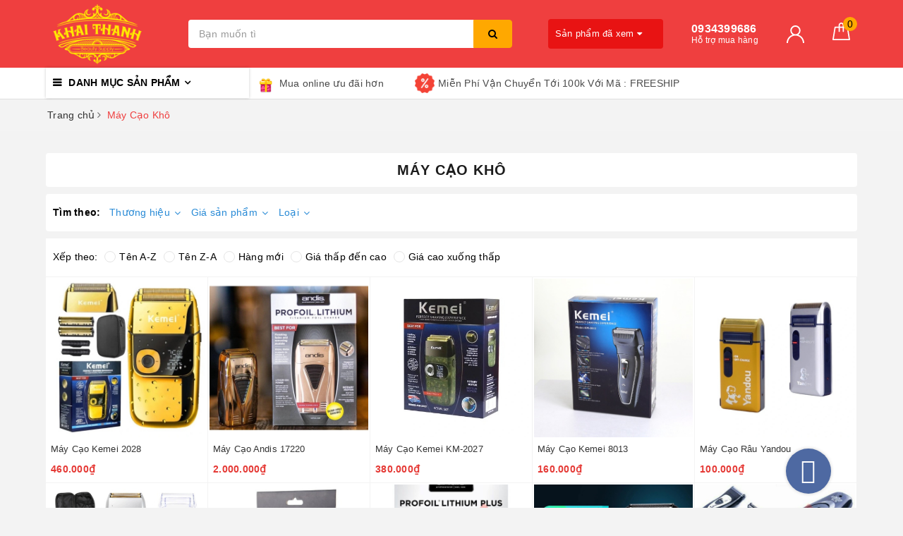

--- FILE ---
content_type: text/html; charset=utf-8
request_url: https://khaithanh.com.vn/may-cao-kho
body_size: 18668
content:
<!DOCTYPE html>
<html lang="vi">
	<head>
		<meta charset="UTF-8" />
		<meta name="viewport" content="width=device-width, initial-scale=1, maximum-scale=1">			
		<title>Máy Cạo Khô | Khải Thành Beauty Supply</title>
		
		<meta name="keywords" content="Máy Cạo Khô, Khải Thành Beauty Supply, khaithanh.com.vn"/>		
		<link rel="canonical" href="https://khaithanh.com.vn/may-cao-kho"/>
		<meta name='revisit-after' content='1 days' />
		<meta name="robots" content="noodp,index,follow" />
		<link rel="icon" href="//bizweb.dktcdn.net/100/171/521/themes/746581/assets/favicon.png?1769844559088" type="image/x-icon" />
		<meta property="og:type" content="website">
	<meta property="og:title" content="Máy Cạo Khô">
	<meta property="og:image" content="https://bizweb.dktcdn.net/100/171/521/themes/746581/assets/logo.png?1769844559088">
	<meta property="og:image:secure_url" content="https://bizweb.dktcdn.net/100/171/521/themes/746581/assets/logo.png?1769844559088">
	<meta property="og:description" content="">
	<meta property="og:url" content="https://khaithanh.com.vn/may-cao-kho">
	<meta property="og:site_name" content="Khải Thành Beauty Supply">
		<link href="//bizweb.dktcdn.net/100/171/521/themes/746581/assets/bootstrap.scss.css?1769844559088" rel="stylesheet" type="text/css" media="all" />
		<link href="//bizweb.dktcdn.net/100/171/521/themes/746581/assets/plugin.scss.css?1769844559088" rel="stylesheet" type="text/css" media="all" />							
		<link href="//bizweb.dktcdn.net/100/171/521/themes/746581/assets/base.scss.css?1769844559088" rel="stylesheet" type="text/css" media="all" />	
		<link href="//bizweb.dktcdn.net/100/171/521/themes/746581/assets/evo-main.scss.css?1769844559088" rel="stylesheet" type="text/css" media="all" />
		<link href="//bizweb.dktcdn.net/100/171/521/themes/746581/assets/slick.scss.css?1769844559088" rel="stylesheet" type="text/css" media="all" />
		<link href="//maxcdn.bootstrapcdn.com/font-awesome/4.7.0/css/font-awesome.min.css" rel="stylesheet" type="text/css" media="all" />
		
		
		
		
		
		
		
		<link href="//bizweb.dktcdn.net/100/171/521/themes/746581/assets/evo-collections.scss.css?1769844559088" rel="stylesheet" type="text/css" media="all" />
		
		
		
		
		<script>
	var Bizweb = Bizweb || {};
	Bizweb.store = 'khaithanh.mysapo.net';
	Bizweb.id = 171521;
	Bizweb.theme = {"id":746581,"name":"Khải Thành","role":"main"};
	Bizweb.template = 'collection';
	if(!Bizweb.fbEventId)  Bizweb.fbEventId = 'xxxxxxxx-xxxx-4xxx-yxxx-xxxxxxxxxxxx'.replace(/[xy]/g, function (c) {
	var r = Math.random() * 16 | 0, v = c == 'x' ? r : (r & 0x3 | 0x8);
				return v.toString(16);
			});		
</script>
<script>
	(function () {
		function asyncLoad() {
			var urls = ["//static.zotabox.com/a/e/ae9f01862ad1a444b6ddd9974965734e/widgets.js?store=khaithanh.mysapo.net","https://availablenotice.sapoapps.vn/scripts/ab_availablenotice_scripttag.min.js?store=khaithanh.mysapo.net","https://googleshopping.sapoapps.vn/conversion-tracker/global-tag/1616.js?store=khaithanh.mysapo.net","https://googleshopping.sapoapps.vn/conversion-tracker/event-tag/1616.js?store=khaithanh.mysapo.net","//static.zotabox.com/a/e/ae9f01862ad1a444b6ddd9974965734e/widgets.js?store=khaithanh.mysapo.net","//promotionpopup.sapoapps.vn/genscript/script.js?store=khaithanh.mysapo.net","https://google-shopping.sapoapps.vn/conversion-tracker/global-tag/3076.js?store=khaithanh.mysapo.net","https://google-shopping.sapoapps.vn/conversion-tracker/event-tag/3076.js?store=khaithanh.mysapo.net","https://quantitybreak.bizweb.vn/script.js?store=khaithanh.mysapo.net","https://popup.sapoapps.vn/api/genscript/script?store=khaithanh.mysapo.net","https://social-contact.sapoapps.vn/api/genscript/script_fb_init?store=khaithanh.mysapo.net"];
			for (var i = 0; i < urls.length; i++) {
				var s = document.createElement('script');
				s.type = 'text/javascript';
				s.async = true;
				s.src = urls[i];
				var x = document.getElementsByTagName('script')[0];
				x.parentNode.insertBefore(s, x);
			}
		};
		window.attachEvent ? window.attachEvent('onload', asyncLoad) : window.addEventListener('load', asyncLoad, false);
	})();
</script>


<script>
	window.BizwebAnalytics = window.BizwebAnalytics || {};
	window.BizwebAnalytics.meta = window.BizwebAnalytics.meta || {};
	window.BizwebAnalytics.meta.currency = 'VND';
	window.BizwebAnalytics.tracking_url = '/s';

	var meta = {};
	
	
	for (var attr in meta) {
	window.BizwebAnalytics.meta[attr] = meta[attr];
	}
</script>

	
		<script src="/dist/js/stats.min.js?v=96f2ff2"></script>
	











	
		
		
		
		<script type="application/ld+json">
{
	"@context" : "http://schema.org",
  	"@type" : "Organization",
  	"legalName" : "Khải Thành Beauty Supply",
  	"url" : "https://khaithanh.com.vn",
  	"contactPoint":[{
    	"@type" : "ContactPoint",
    	"telephone" : "+84 0934399686",
    	"contactType" : "customer service"
  	}],
  	"logo":"//bizweb.dktcdn.net/100/171/521/themes/746581/assets/logo.png?1769844559088",
  	"sameAs":[
  	"https://www.facebook.com/profile.php?id=100010538347647",
    "#"
	]
}
</script>
<script type="application/ld+json">
{
  "@context" : "http://schema.org",
  "@type" : "WebSite", 
  "name" : "Khải Thành Beauty Supply",
  "url" : "https://khaithanh.com.vn",
  "potentialAction":{
    	"@type" : "SearchAction",
    	"target" : "https://khaithanh.com.vn/search?query={search_term}",
    	"query-input" : "required name=search_term"
  	}                     
}
</script>
	<link href="//bizweb.dktcdn.net/100/171/521/themes/746581/assets/appcombo.css?1769844559088" rel="stylesheet" type="text/css" media="all" />
</head>
	<body class="bg-body collection collection">	
		
		<script src="https://cdnjs.cloudflare.com/ajax/libs/jquery/2.2.3/jquery.min.js" type="text/javascript"></script>
		
		<script src="//bizweb.dktcdn.net/100/171/521/themes/746581/assets/option-selectors.js?1769844559088" type="text/javascript"></script>
		<script src="//bizweb.dktcdn.net/assets/themes_support/api.jquery.js" type="text/javascript"></script>
		<script src="//bizweb.dktcdn.net/100/171/521/themes/746581/assets/slick.js?1769844559088" type="text/javascript"></script>
		
		
		<script src="//bizweb.dktcdn.net/100/171/521/themes/746581/assets/evo-collection.js?1769844559088" type="text/javascript"></script>
		<div class="evo-search-bar">
	<form action="/search" method="get">
		<div class="input-group">
			<input type="text" name="query" class="search-auto form-control" placeholder="Bạn cần tìm gì hôm nay?" />
			<span class="input-group-btn">
				<button class="btn btn-default" type="submit"><i class="fa fa-search"></i></button>
			</span>
		</div>
	</form>
	<button class="site-header__search" title="Đóng tìm kiếm"><svg xmlns="http://www.w3.org/2000/svg" width="26.045" height="26.044"><g data-name="Group 470"><path d="M19.736 17.918l-4.896-4.896 4.896-4.896a1.242 1.242 0 0 0-.202-1.616 1.242 1.242 0 0 0-1.615-.202l-4.896 4.896L8.127 6.31a1.242 1.242 0 0 0-1.615.202 1.242 1.242 0 0 0-.202 1.615l4.895 4.896-4.896 4.896a1.242 1.242 0 0 0 .202 1.615 1.242 1.242 0 0 0 1.616.202l4.896-4.896 4.896 4.896a1.242 1.242 0 0 0 1.615-.202 1.242 1.242 0 0 0 .202-1.615z" data-name="Path 224" fill="#1c1c1c"></path></g></svg></button>
</div>
<header class="header">
	<div class="evo-header-logo-search-cart">
		<div class="container">
			<div class="row">
				<div class="col-md-2 logo evo-header-mobile">
					<button type="button" class="evo-flexitem evo-flexitem-fill navbar-toggle collapsed visible-sm visible-xs" id="trigger-mobile">
						<span class="icon-bar"></span>
						<span class="icon-bar"></span>
						<span class="icon-bar"></span>
					</button>
					<a href="/" class="logo-wrapper" title="Khải Thành Beauty Supply">
						<img src="[data-uri]" data-src="//bizweb.dktcdn.net/100/171/521/themes/746581/assets/logo.png?1769844559088" alt="Khải Thành Beauty Supply" class="lazy img-responsive" />
					</a>
					<div class="evo-flexitem evo-flexitem-fill visible-sm visible-xs">
						<a href="javascript:void(0);" class="site-header-search" rel="nofollow" title="Tìm kiếm">
							<i class="fa fa-search" aria-hidden="true"></i>
						</a>
						<a href="/cart" title="Giỏ hàng" rel="nofollow">
							<svg viewBox="0 0 100 100" data-radium="true" style="width: 25px;"><g stroke="none" stroke-width="1" fill="none" fill-rule="evenodd"><g transform="translate(-286.000000, -515.000000)" fill="#fff"><path d="M374.302082,541.184324 C374.044039,539.461671 372.581799,538.255814 370.861517,538.255814 L351.078273,538.255814 L351.078273,530.159345 C351.078273,521.804479 344.283158,515 335.93979,515 C327.596422,515 320.801307,521.804479 320.801307,530.159345 L320.801307,538.255814 L301.018063,538.255814 C299.297781,538.255814 297.835541,539.461671 297.577499,541.184324 L286.051608,610.951766 C285.87958,611.985357 286.137623,613.018949 286.825735,613.794143 C287.513848,614.569337 288.460003,615 289.492173,615 L382.387408,615 L382.473422,615 C384.451746,615 386,613.449612 386,611.468562 C386,611.037898 385.913986,610.693368 385.827972,610.348837 L374.302082,541.184324 L374.302082,541.184324 Z M327.854464,530.159345 C327.854464,525.680448 331.467057,522.062877 335.93979,522.062877 C340.412524,522.062877 344.025116,525.680448 344.025116,530.159345 L344.025116,538.255814 L327.854464,538.255814 L327.854464,530.159345 L327.854464,530.159345 Z M293.62085,608.023256 L304.028557,545.318691 L320.801307,545.318691 L320.801307,565.043066 C320.801307,567.024117 322.349561,568.574505 324.327886,568.574505 C326.30621,568.574505 327.854464,567.024117 327.854464,565.043066 L327.854464,545.318691 L344.025116,545.318691 L344.025116,565.043066 C344.025116,567.024117 345.57337,568.574505 347.551694,568.574505 C349.530019,568.574505 351.078273,567.024117 351.078273,565.043066 L351.078273,545.318691 L367.851024,545.318691 L378.25873,608.023256 L293.62085,608.023256 L293.62085,608.023256 Z"></path></g></g></svg>
							<span class="count_item_pr">0</span>
						</a>
					</div>
				</div>
				<div class="col-md-5 evo-header-search hidden-sm hidden-xs">
					<form action="/search" method="get">
						<div class="input-group">
							<input type="text" name="query" class="search-auto form-control" placeholder="Bạn cần tìm gì...?" />
							<span class="input-group-btn">
								<button class="btn btn-default" type="submit"><i class="fa fa-search"></i></button>
							</span>
						</div>
					</form>
				</div>
				<div class="col-md-5 evo-header-hotline-cart hidden-sm hidden-xs">
					<div class="product-recent-header">
						<div class="product-recent-title">
							Sản phẩm đã xem <i class="fa fa-caret-down" aria-hidden="true"></i>
						</div>
						<div class="product-recently-content">
							<div class="container">
								<div class="row">
									<div class="col-md-12">
										<div class="no-recently text-center">
											<img src="//bizweb.dktcdn.net/100/171/521/themes/746581/assets/nopro.png?1769844559088" alt="Sản phẩm đã xem" class="img-responsive center-block" />
											<p>Bạn chưa xem sản phẩm nào</p>
										</div>
										<div class="recent_products-row">
	<div class="recent_products">
		<div class="module-content">
			<div class="recent_items">
				<div id="recent-content" class="not-dqowl owl-theme owl-carousel">

				</div>
			</div>
		</div>
	</div>
</div>
<script>
	$(document).ready(function(){
		var name_pro = '';
		var alias_pro = '';
		var featured_image_pro = '';
		var url_pro = '';
		var variant_id_pro = '';
		
		var price_pro = 'Liên hệ';
		
		
		var price_sale_pro = '';
		var hasSale_pro = 'false';
		var percent_sale_pro = '';
		
		var array_list = [{
			'name':name_pro,'alias':alias_pro,'featured_image':featured_image_pro,'url':url_pro,'variant_id':variant_id_pro,'price':price_pro,'compare_at_price':price_sale_pro,'hasSale':hasSale_pro,'percent_sale':percent_sale_pro
		}];
		var list_viewed_pro_old = localStorage.getItem('last_viewed_products');
		var last_viewed_pro_new = "";
		if(list_viewed_pro_old == null || list_viewed_pro_old == '')
			last_viewed_pro_new = array_list;
		else{
			var list_viewed_pro_old = JSON.parse(localStorage.last_viewed_products);
			list_viewed_pro_old.splice(20, 1);
			for (i = 0; i < list_viewed_pro_old.length; i++) {
				if ( list_viewed_pro_old[i].alias == alias_pro ) {
					list_viewed_pro_old.splice(i,1);
					break;
				}
			}
			list_viewed_pro_old.unshift(array_list[0]);
			last_viewed_pro_new = list_viewed_pro_old;
		}
		localStorage.setItem('last_viewed_products',JSON.stringify(last_viewed_pro_new));
		var last_viewd_pro_array = JSON.parse(localStorage.last_viewed_products);

		var size_pro_review = last_viewd_pro_array.length;
		if ( size_pro_review >= 14 ) {
			size_pro_review = 14;
		} else {
			size_pro_review = last_viewd_pro_array.length;
		}
		if (size_pro_review < 2 ) {
			jQuery('.recent_products-row').addClass('hidden');
		}else{
			jQuery('.no-recently').addClass('hidden');
		}
		if (size_pro_review > 0 ) {
			for (i = 0; i < size_pro_review; i++){
				var alias_product = last_viewd_pro_array[i];
				if (!!alias_product.alias){
					Ant.clone_item_view(alias_product);
				}
			}
		}
		$('#recent-content').slick({
			dots: true,
			arrows: false,
			slidesToShow: 8,
			slidesToScroll: 8,
			verticalSwiping: true,
			infinite: false
		});
	});
</script>
									</div>
								</div>
							</div>
						</div>
					</div>
					<div class="hotline">
						<div class="user-content-right">
							
							<a href="tel:0934399686" title="Hỗ trợ mua hàng 0934399686">
								<span class="evo-hotline">0934399686</span>
								<span class="evo-title">Hỗ trợ mua hàng</span>
							</a>
							
						</div>
					</div>
					<div class="evo-account">
						<a href="/account" title="Tài khoản" rel="nofollow">
							<img src="//bizweb.dktcdn.net/100/171/521/themes/746581/assets/user.svg?1769844559088" alt="Khải Thành Beauty Supply" class="img-responsive" />
						</a>
						<ul>
							
							<li><a rel="nofollow" href="/account/login" title="Đăng nhập">Đăng nhập</a></li>
							<li><a rel="nofollow" href="/account/register" title="Đăng ký">Đăng ký</a></li>
							
						</ul>
					</div>
					<div class="evo-cart mini-cart">
						<a href="/cart" title="Giỏ hàng" rel="nofollow">
							<svg viewBox="0 0 100 100" data-radium="true" style="width: 25px;"><g stroke="none" stroke-width="1" fill="none" fill-rule="evenodd"><g transform="translate(-286.000000, -515.000000)" fill="#fff"><path d="M374.302082,541.184324 C374.044039,539.461671 372.581799,538.255814 370.861517,538.255814 L351.078273,538.255814 L351.078273,530.159345 C351.078273,521.804479 344.283158,515 335.93979,515 C327.596422,515 320.801307,521.804479 320.801307,530.159345 L320.801307,538.255814 L301.018063,538.255814 C299.297781,538.255814 297.835541,539.461671 297.577499,541.184324 L286.051608,610.951766 C285.87958,611.985357 286.137623,613.018949 286.825735,613.794143 C287.513848,614.569337 288.460003,615 289.492173,615 L382.387408,615 L382.473422,615 C384.451746,615 386,613.449612 386,611.468562 C386,611.037898 385.913986,610.693368 385.827972,610.348837 L374.302082,541.184324 L374.302082,541.184324 Z M327.854464,530.159345 C327.854464,525.680448 331.467057,522.062877 335.93979,522.062877 C340.412524,522.062877 344.025116,525.680448 344.025116,530.159345 L344.025116,538.255814 L327.854464,538.255814 L327.854464,530.159345 L327.854464,530.159345 Z M293.62085,608.023256 L304.028557,545.318691 L320.801307,545.318691 L320.801307,565.043066 C320.801307,567.024117 322.349561,568.574505 324.327886,568.574505 C326.30621,568.574505 327.854464,567.024117 327.854464,565.043066 L327.854464,545.318691 L344.025116,545.318691 L344.025116,565.043066 C344.025116,567.024117 345.57337,568.574505 347.551694,568.574505 C349.530019,568.574505 351.078273,567.024117 351.078273,565.043066 L351.078273,545.318691 L367.851024,545.318691 L378.25873,608.023256 L293.62085,608.023256 L293.62085,608.023256 Z"></path></g></g></svg>
							<span class="count_item_pr">0</span>
						</a>
						<div class="top-cart-content">					
							<ul id="cart-sidebar" class="mini-products-list count_li">
								<li class="list-item"><ul></ul></li>
								<li class="action">
									<ul>
										<li class="li-fix-1"><div class="top-subtotal">Tổng tiền thanh toán:<span class="price"></span></div></li>
										<li class="li-fix-2">
											<div class="actions clearfix">
												<a rel="nofollow" href="/cart" class="btn btn-primary" title="Giỏ hàng"><i class="fa fa-shopping-basket"></i> Giỏ hàng</a>
												<a rel="nofollow" href="/checkout" class="btn btn-checkout btn-gray" title="Thanh toán"><i class="fa fa-random"></i> Thanh toán</a>
											</div>
										</li>
									</ul>
								</li>
							</ul>
						</div>
					</div>
				</div>
			</div>
		</div>
	</div>
	<div class="evo-main-nav">
		<div class="container">
			<div class="clearfix">
				<div class="col-md-3 col-lg-3 no-padding">
					
<div class="mobile-main-menu hidden-lg hidden-md">
	<div class="drawer-header">
		<div id="close-nav">
			<svg viewBox="0 0 100 100" data-radium="true" style="width: 16px;"><g stroke="none" stroke-width="1" fill="none" fill-rule="evenodd"><g transform="translate(-645.000000, -879.000000)" fill="#fff"><path d="M743.998989,926.504303 L697.512507,880.032702 C696.909905,879.430293 695.962958,879 695.016011,879 C694.069064,879 693.122117,879.430293 692.519515,880.032702 L646.033033,926.504303 C644.655656,927.881239 644.655656,930.118761 646.033033,931.495697 C646.721722,932.184165 647.582582,932.528399 648.529529,932.528399 C649.476476,932.528399 650.337337,932.184165 651.026025,931.495697 L691.486482,891.048193 L691.486482,975.471601 C691.486482,977.450947 693.036031,979 695.016011,979 C696.995991,979 698.54554,977.450947 698.54554,975.471601 L698.54554,891.048193 L739.005997,931.495697 C740.383374,932.872633 742.621612,932.872633 743.998989,931.495697 C745.376366,930.118761 745.29028,927.881239 743.998989,926.504303 L743.998989,926.504303 Z" transform="translate(695.000000, 929.000000) rotate(-90.000000) translate(-695.000000, -929.000000) "></path></g></g></svg>
		</div>
		<a href="/" class="logo-wrapper" title="Khải Thành Beauty Supply">
			<img src="[data-uri]" data-src="//bizweb.dktcdn.net/100/171/521/themes/746581/assets/logo.png?1769844559088" alt="Khải Thành Beauty Supply" class="lazy img-responsive center-block" />
		</a>
		
	</div>
	<div class="ul-first-menu">
		
		<a rel="nofollow" href="/account/login" title="Đăng nhập">Đăng nhập</a>
		<a rel="nofollow" href="/account/register" title="Đăng ký">Đăng ký</a>
		
	</div>
</div>

					<div class="mainmenu mainmenu-other">
	<span>Danh mục sản phẩm</span>
	<div class="nav-cate">
		<ul id="menu2017">
			
			
			
			
			
			
			
			
			
			<li class="dropdown menu-item-count">
				<a class="evo-categories-a" href="/dung-cu-lam-toc" title="DỤNG CỤ LÀM TÓC">DỤNG CỤ LÀM TÓC<i class="fa fa-angle-down hidden-lg hidden-md" data-toggle="dropdown"></i></a>
				<div class="subcate gd-menu">
					<div class="evo-cate-list fix-evo-cate-list">
						
						
						<aside class="aside-evo">
							<a class="evo-categories-main-sub" href="/tong-do" title="Tông Đơ">Tông Đơ<i class="fa fa-angle-down hidden-lg hidden-md" data-toggle="dropdown"></i></a>
							<div class="list-evo-categories-main-sub">
								
								<a href="/tong-nap-pin" title="Tông Đơ Tích Điện">Tông Đơ Tích Điện</a>
								
								<a href="/tong-day-truc-tiep" title="Tông Dây Trực Tiếp">Tông Dây Trực Tiếp</a>
								
								<a href="/tong-chan-vien" title="Tông Chấn Viền">Tông Chấn Viền</a>
								
								<a href="/may-cao-kho" title="Máy Cạo Khô">Máy Cạo Khô</a>
								
								<a href="/phu-kien-tong-do-may-cao" title="Phụ Kiện Tông Đơ, Máy Cạo">Phụ Kiện Tông Đơ, Máy Cạo</a>
								
							</div>
						</aside>
						
						
						
						<aside class="aside-evo">
							<a class="evo-categories-main-sub" href="/keo" title="Kéo & Cán Dao">Kéo & Cán Dao<i class="fa fa-angle-down hidden-lg hidden-md" data-toggle="dropdown"></i></a>
							<div class="list-evo-categories-main-sub">
								
								<a href="/keo-cat-keo-tia" title="Kéo Cắt - Kéo Tỉa">Kéo Cắt - Kéo Tỉa</a>
								
								<a href="/dung-cu-cao-rau" title="Dụng Cụ Cạo Râu">Dụng Cụ Cạo Râu</a>
								
								<a href="/dung-cu-ray-tai" title="Dụng Cụ Ráy Tai">Dụng Cụ Ráy Tai</a>
								
							</div>
						</aside>
						
						
						
						<aside class="aside-evo">
							<a class="evo-categories-main-sub" href="/may-ep-may-uon-lon" title="Máy Làm Nhiệt">Máy Làm Nhiệt<i class="fa fa-angle-down hidden-lg hidden-md" data-toggle="dropdown"></i></a>
							<div class="list-evo-categories-main-sub">
								
								<a href="/may-say" title="Máy Sấy">Máy Sấy</a>
								
								<a href="/may-ep-toc" title="Máy Ép Tóc">Máy Ép Tóc</a>
								
								<a href="/may-uon-lon" title="Máy Uốn Lọn">Máy Uốn Lọn</a>
								
							</div>
						</aside>
						
						
						
						<aside class="aside-evo">
							<a class="evo-categories-main-sub" href="/hoa-chat" title="Hóa Chất">Hóa Chất<i class="fa fa-angle-down hidden-lg hidden-md" data-toggle="dropdown"></i></a>
							<div class="list-evo-categories-main-sub">
								
								<a href="/thuoc-nhuom-phu-bac" title="Thuôc Nhuộm Phủ Bạc">Thuôc Nhuộm Phủ Bạc</a>
								
								<a href="/thuoc-nhuom" title="Thuốc Nhuộm Thời Trang">Thuốc Nhuộm Thời Trang</a>
								
								<a href="/thuoc-ep-toc" title="Thuốc Ép Tóc">Thuốc Ép Tóc</a>
								
								<a href="/thuoc-uon-toc" title="Thuốc Uốn Tóc">Thuốc Uốn Tóc</a>
								
								<a href="/phu-kien-hoa-chat" title="Phụ Kiện Hóa Chất">Phụ Kiện Hóa Chất</a>
								
							</div>
						</aside>
						
						
						
						<aside class="aside-evo">
							<a class="evo-categories-main-sub" href="/dau-goi-dau-xa" title="Gội - Xả - Hấp">Gội - Xả - Hấp<i class="fa fa-angle-down hidden-lg hidden-md" data-toggle="dropdown"></i></a>
							<div class="list-evo-categories-main-sub">
								
								<a href="/dau-goi" title="Dầu Gội">Dầu Gội</a>
								
								<a href="/dau-xa" title="Dầu Xả">Dầu Xả</a>
								
								<a href="/dau-cap" title="Dầu Cặp">Dầu Cặp</a>
								
								<a href="/dau-hap-toc" title="Dầu Hấp Tóc">Dầu Hấp Tóc</a>
								
							</div>
						</aside>
						
						
						
						<aside class="aside-evo">
							<a class="evo-categories-main-sub" href="/tao-kieu-duong-toc" title="Tạo Kiểu, Dưỡng Tóc">Tạo Kiểu, Dưỡng Tóc<i class="fa fa-angle-down hidden-lg hidden-md" data-toggle="dropdown"></i></a>
							<div class="list-evo-categories-main-sub">
								
								<a href="/gom-keo-sap" title="Gôm, Keo, Sáp">Gôm, Keo, Sáp</a>
								
								<a href="/duong-bong" title="Dưỡng Bóng">Dưỡng Bóng</a>
								
								<a href="/duong-xit" title="Dưỡng Xịt">Dưỡng Xịt</a>
								
							</div>
						</aside>
						
						
						
						<aside class="aside-evo">
							<a class="evo-categories-main-sub" href="/phu-kien-toc-1" title="Phụ Kiện Tóc">Phụ Kiện Tóc<i class="fa fa-angle-down hidden-lg hidden-md" data-toggle="dropdown"></i></a>
							<div class="list-evo-categories-main-sub">
								
								<a href="/lo-uon-suot-uon" title="Lô Uốn, Suốt Uốn">Lô Uốn, Suốt Uốn</a>
								
								<a href="/luoc-cat" title="Lược Cắt">Lược Cắt</a>
								
								<a href="/luoc-tao-kieu" title="Lược Tạo Kiểu">Lược Tạo Kiểu</a>
								
								<a href="/lu-say" title="Lu Sấy">Lu Sấy</a>
								
								<a href="/khan-cat-ao-tho" title="Khăn Cắt - Áo Thợ">Khăn Cắt - Áo Thợ</a>
								
								<a href="/phu-kien-thuc-hanh" title="Phụ Kiện Thực Hành">Phụ Kiện Thực Hành</a>
								
							</div>
						</aside>
						
						
						
						<aside class="aside-evo">
							<a class="evo-categories-main-sub" href="/cham-soc-da" title="Chăm Sóc Da">Chăm Sóc Da<i class="fa fa-angle-down hidden-lg hidden-md" data-toggle="dropdown"></i></a>
							<div class="list-evo-categories-main-sub">
								
								<a href="/sua-rua-mat-tay-da-chet" title="Sữa Rửa Mặt, Tẩy Da Chết">Sữa Rửa Mặt, Tẩy Da Chết</a>
								
								<a href="/dap-mat-na" title="Đắp Mặt Nạ">Đắp Mặt Nạ</a>
								
								<a href="/sua-tam" title="Sữa Tắm">Sữa Tắm</a>
								
								<a href="/duong-the-duong-da" title="Dưỡng Thể - Dưỡng Da">Dưỡng Thể - Dưỡng Da</a>
								
							</div>
						</aside>
						
							
					</div>
					
				</div>
			</li>
			
			
			
			
			
			
			<li class="dropdown menu-item-count">
				<a class="evo-categories-a" href="/dung-cu-xam-hinh" title="DỤNG CỤ XĂM HÌNH">DỤNG CỤ XĂM HÌNH<i class="fa fa-angle-down hidden-lg hidden-md" data-toggle="dropdown"></i></a>
				<div class="subcate gd-menu">
					<div class="evo-cate-list fix-evo-cate-list">
						
						
						<aside class="aside-evo">
							<a class="evo-categories-main-sub" href="/may-xam-hinh" title="Máy Xăm Hình">Máy Xăm Hình<i class="fa fa-angle-down hidden-lg hidden-md" data-toggle="dropdown"></i></a>
							<div class="list-evo-categories-main-sub">
								
								<a href="/may-xam-hoc-vien" title="Máy Xăm Học Viên">Máy Xăm Học Viên</a>
								
								<a href="/may-xam-chuyen-nghiep" title="Máy Xăm Chuyên Nghiệp">Máy Xăm Chuyên Nghiệp</a>
								
								<a href="/may-xam-rotary" title="Máy Xăm Rotary">Máy Xăm Rotary</a>
								
								<a href="/may-pen" title="Máy Pen">Máy Pen</a>
								
								<a href="/linh-kien-may-xam" title="Linh Kiện Máy Xăm">Linh Kiện Máy Xăm</a>
								
							</div>
						</aside>
						
						
						
						<aside class="aside-evo">
							<a class="evo-categories-main-sub" href="/muc-xam-hinh" title="Mực Xăm Hình">Mực Xăm Hình<i class="fa fa-angle-down hidden-lg hidden-md" data-toggle="dropdown"></i></a>
							<div class="list-evo-categories-main-sub">
								
								<a href="/muc-tap" title="Mực Tập">Mực Tập</a>
								
								<a href="/muc-xam-eternal" title="Mực Xăm Eternal">Mực Xăm Eternal</a>
								
								<a href="/muc-xam-intenze" title="Mực Xăm Intenze">Mực Xăm Intenze</a>
								
								<a href="/muc-xam-world-famous" title="Mực Xăm World Famous">Mực Xăm World Famous</a>
								
								<a href="/muc-xam-dynamic" title="Mực Xăm Dynamic">Mực Xăm Dynamic</a>
								
								<a href="/muc-xam-den" title="Mực Xăm Đen">Mực Xăm Đen</a>
								
								<a href="/nuoc-pha-muc" title="Nước Pha Mực">Nước Pha Mực</a>
								
							</div>
						</aside>
						
						
						
						<aside class="aside-evo">
							<a class="evo-categories-main-sub" href="/kim-xam-hinh" title="Kim Xăm Hình">Kim Xăm Hình<i class="fa fa-angle-down hidden-lg hidden-md" data-toggle="dropdown"></i></a>
							<div class="list-evo-categories-main-sub">
								
								<a href="/kim-pho-thong" title="Kim Phổ Thông">Kim Phổ Thông</a>
								
								<a href="/kim-arrows" title="Kim ARROWS">Kim ARROWS</a>
								
								<a href="/kim-cartridge-ez" title="Kim Cartridge EZ">Kim Cartridge EZ</a>
								
								<a href="/kim-cartridge-bigwasp" title="Kim Cartridge BigWasp">Kim Cartridge BigWasp</a>
								
								<a href="/kim-cartridge-filter" title="Kim Cartridge Filter">Kim Cartridge Filter</a>
								
								<a href="/dau-ngoi" title="Đầu Ngòi">Đầu Ngòi</a>
								
								<a href="/kim-cartridge-dirk" title="Kim Cartridge DIRK">Kim Cartridge DIRK</a>
								
							</div>
						</aside>
						
						
						
						<aside class="aside-evo">
							<a class="evo-categories-main-sub" href="/bien-ap-ban-dap-day-moc-1" title="Biến Áp, Bàn Đạp, Dây Móc">Biến Áp, Bàn Đạp, Dây Móc<i class="fa fa-angle-down hidden-lg hidden-md" data-toggle="dropdown"></i></a>
							<div class="list-evo-categories-main-sub">
								
								<a href="/bien-ap-nguon" title="Biến Áp Nguồn">Biến Áp Nguồn</a>
								
								<a href="/ban-dap" title="Bàn Đạp">Bàn Đạp</a>
								
								<a href="/day-moc-may-xam" title="Dây Móc Máy Xăm">Dây Móc Máy Xăm</a>
								
							</div>
						</aside>
						
						
						
						<aside class="aside-evo">
							<a class="evo-categories-main-sub" href="/ve-sinh-bao-duong" title="Vệ Sinh, Bảo Dưỡng">Vệ Sinh, Bảo Dưỡng<i class="fa fa-angle-down hidden-lg hidden-md" data-toggle="dropdown"></i></a>
							<div class="list-evo-categories-main-sub">
								
								<a href="/ve-sinh-hinh-xam" title="Vệ Sinh Hình Xăm">Vệ Sinh Hình Xăm</a>
								
								<a href="/duong-xam-tattoo" title="Dưỡng Xăm Tattoo">Dưỡng Xăm Tattoo</a>
								
								<a href="/duong-xam-tm" title="Dưỡng Xăm TM">Dưỡng Xăm TM</a>
								
								<a href="/thuoc-te" title="Thuốc Tê">Thuốc Tê</a>
								
							</div>
						</aside>
						
						
						
						<aside class="aside-evo">
							<a class="evo-categories-main-sub" href="/dung-cu-scan-hinh" title="Dụng Cụ Scan Hình">Dụng Cụ Scan Hình<i class="fa fa-angle-down hidden-lg hidden-md" data-toggle="dropdown"></i></a>
							<div class="list-evo-categories-main-sub">
								
								<a href="/dung-dich-scan" title="Dung Dịch Scan">Dung Dịch Scan</a>
								
								<a href="/giay-scan-1" title="Giấy Scan">Giấy Scan</a>
								
								<a href="/may-scan-1" title="Máy Scan">Máy Scan</a>
								
							</div>
						</aside>
						
						
						
						<aside class="aside-evo">
							<a class="evo-categories-main-sub" href="/phu-kien-xam-hinh" title="Phụ Kiện Xăm Hình">Phụ Kiện Xăm Hình<i class="fa fa-angle-down hidden-lg hidden-md" data-toggle="dropdown"></i></a>
							<div class="list-evo-categories-main-sub">
								
								<a href="/tay-cam" title="Tay Cầm">Tay Cầm</a>
								
								<a href="/hu-muc" title="Hũ Mực">Hũ Mực</a>
								
								<a href="/de-muc" title="Đế Mực">Đế Mực</a>
								
								<a href="/da-tap-xam" title="Da Tập Xăm">Da Tập Xăm</a>
								
								<a href="/phu-kien-khac" title="Phụ Kiện Khác">Phụ Kiện Khác</a>
								
								<a href="/gang-tay" title="Găng Tay">Găng Tay</a>
								
							</div>
						</aside>
						
						
						
						<aside class="aside-evo">
							<a class="evo-categories-main-sub" href="/noi-that" title="Nội Thất">Nội Thất<i class="fa fa-angle-down hidden-lg hidden-md" data-toggle="dropdown"></i></a>
							<div class="list-evo-categories-main-sub">
								
								<a href="/noi-that-phong-xam" title="Nội Thất Phòng Xăm">Nội Thất Phòng Xăm</a>
								
								<a href="/den" title="Đèn">Đèn</a>
								
							</div>
						</aside>
						
							
					</div>
					
				</div>
			</li>
			
			
			
			
			
			
			<li class="dropdown menu-item-count">
				<a class="evo-categories-a" href="/dung-cu-xam-tm" title="DỤNG CỤ XĂM TM">DỤNG CỤ XĂM TM<i class="fa fa-angle-down hidden-lg hidden-md" data-toggle="dropdown"></i></a>
				<div class="subcate gd-menu">
					<div class="evo-cate-list fix-evo-cate-list">
						
						
						<aside class="aside-evo">
							<a class="evo-categories-main-sub" href="/may-xam-tm" title="Máy Xăm TM">Máy Xăm TM<i class="fa fa-angle-down hidden-lg hidden-md" data-toggle="dropdown"></i></a>
							<div class="list-evo-categories-main-sub">
								
								<a href="/may-xam-tham-my" title="Máy Xăm Thẩm Mỹ">Máy Xăm Thẩm Mỹ</a>
								
								<a href="/phu-kien-may-xam-tm" title="Phụ Kiện Máy Xăm TM">Phụ Kiện Máy Xăm TM</a>
								
							</div>
						</aside>
						
						
						
						<aside class="aside-evo">
							<a class="evo-categories-main-sub" href="/muc-xam-tm" title="Mực Xăm TM">Mực Xăm TM<i class="fa fa-angle-down hidden-lg hidden-md" data-toggle="dropdown"></i></a>
							<div class="list-evo-categories-main-sub">
								
								<a href="/muc-tap" title="Mực Tập">Mực Tập</a>
								
								<a href="/muc-xam-angel" title="Mực Xăm Angel">Mực Xăm Angel</a>
								
								<a href="/muc-xam-traiyi" title="Mực Xăm Traiyi">Mực Xăm Traiyi</a>
								
								<a href="/muc-perma-blend" title="Mực Perma Blend">Mực Perma Blend</a>
								
								<a href="/dung-dich-ho-tro" title="Dung Dịch Hỗ Trợ">Dung Dịch Hỗ Trợ</a>
								
							</div>
						</aside>
						
						
						
						<aside class="aside-evo">
							<a class="evo-categories-main-sub" href="/khac-soi" title="Khắc Sợi">Khắc Sợi<i class="fa fa-angle-down hidden-lg hidden-md" data-toggle="dropdown"></i></a>
							<div class="list-evo-categories-main-sub">
								
								<a href="/can-khac" title="Cán Khắc">Cán Khắc</a>
								
								<a href="/luoi-khac" title="Lưỡi Khắc">Lưỡi Khắc</a>
								
								<a href="/bot-tan" title="Bột Tán">Bột Tán</a>
								
								<a href="/sap-khac" title="Sáp Khắc">Sáp Khắc</a>
								
							</div>
						</aside>
						
						
						
						<aside class="aside-evo">
							<a class="evo-categories-main-sub" href="/kim-xam-tm" title="Kim Xăm TM">Kim Xăm TM<i class="fa fa-angle-down hidden-lg hidden-md" data-toggle="dropdown"></i></a>
							<div class="list-evo-categories-main-sub">
								
								<a href="/kim-tm-pho-thong" title="Kim TM Phổ Thông">Kim TM Phổ Thông</a>
								
								<a href="/kim-traiyi" title="Kim Traiyi">Kim Traiyi</a>
								
								<a href="/kim-lo-xo" title="Kim Lò Xo">Kim Lò Xo</a>
								
								<a href="/dau-ngoi-tm-phu-kien" title="Đầu Ngòi TM & Phụ Kiện">Đầu Ngòi TM & Phụ Kiện</a>
								
								<a href="/kim-cartridge-may-pen" title="Kim Cartridge Máy Pen">Kim Cartridge Máy Pen</a>
								
							</div>
						</aside>
						
						
						
						<aside class="aside-evo">
							<a class="evo-categories-main-sub" href="/phu-kien-xam-tm" title="Phụ Kiện Xăm TM">Phụ Kiện Xăm TM<i class="fa fa-angle-down hidden-lg hidden-md" data-toggle="dropdown"></i></a>
							<div class="list-evo-categories-main-sub">
								
								<a href="/hu-muc" title="Hũ Mực">Hũ Mực</a>
								
								<a href="/de-muc" title="Đế Mực">Đế Mực</a>
								
								<a href="/da-tap-xam" title="Da Tập Xăm">Da Tập Xăm</a>
								
								<a href="/but-cham-dau-thuoc-do" title="Bút Chấm Dấu, Thước Đo">Bút Chấm Dấu, Thước Đo</a>
								
								<a href="/phu-kien-ho-tro-tm" title="Phụ Kiện Hỗ Trợ TM">Phụ Kiện Hỗ Trợ TM</a>
								
								<a href="/gang-tay" title="Găng Tay">Găng Tay</a>
								
							</div>
						</aside>
						
						
						
						<aside class="aside-evo">
							<a class="evo-categories-main-sub" href="/ve-sinh-bao-duong" title="Vệ Sinh, Bảo Dưỡng">Vệ Sinh, Bảo Dưỡng<i class="fa fa-angle-down hidden-lg hidden-md" data-toggle="dropdown"></i></a>
							<div class="list-evo-categories-main-sub">
								
								<a href="/ve-sinh-hinh-xam" title="Vệ Sinh Hình Xăm">Vệ Sinh Hình Xăm</a>
								
								<a href="/duong-xam-tattoo" title="Dưỡng Xăm Tattoo">Dưỡng Xăm Tattoo</a>
								
								<a href="/duong-xam-tm" title="Dưỡng Xăm TM">Dưỡng Xăm TM</a>
								
								<a href="/thuoc-te" title="Thuốc Tê">Thuốc Tê</a>
								
							</div>
						</aside>
						
						
						
						<aside class="aside-evo">
							<a class="evo-categories-main-sub" href="/noi-that" title="Nội Thất">Nội Thất<i class="fa fa-angle-down hidden-lg hidden-md" data-toggle="dropdown"></i></a>
							<div class="list-evo-categories-main-sub">
								
								<a href="/noi-that-phong-xam" title="Nội Thất Phòng Xăm">Nội Thất Phòng Xăm</a>
								
								<a href="/den" title="Đèn">Đèn</a>
								
							</div>
						</aside>
						
						
						
						<aside>
							<a class="evo-categories-main-sub" href="/dung-cu-spa" title="Dụng Cụ SPA">Dụng Cụ SPA</a>
						</aside>
						
							
					</div>
					
				</div>
			</li>
			
			
			
			
			
			
			<li class="dropdown menu-item-count">
				<a class="evo-categories-a" href="/san-pham-giam-gia" title="SẢN PHẨM GIẢM GIÁ">SẢN PHẨM GIẢM GIÁ<i class="fa fa-angle-down hidden-lg hidden-md" data-toggle="dropdown"></i></a>
				<div class="subcate gd-menu">
					<div class="evo-cate-list fix-evo-cate-list">
						
						
						<aside>
							<a class="evo-categories-main-sub" href="/sale-dung-cu-toc" title="Sale Dụng Cụ Tóc">Sale Dụng Cụ Tóc</a>
						</aside>
						
						
						
						<aside>
							<a class="evo-categories-main-sub" href="/sale-dung-cu-xam-hinh" title="Sale Dụng Cụ Xăm Hình">Sale Dụng Cụ Xăm Hình</a>
						</aside>
						
						
						
						<aside class="aside-evo">
							<a class="evo-categories-main-sub" href="/sale-dung-cu-xam-tm" title="Sale Dụng Cụ Xăm TM">Sale Dụng Cụ Xăm TM<i class="fa fa-angle-down hidden-lg hidden-md" data-toggle="dropdown"></i></a>
							<div class="list-evo-categories-main-sub">
								
							</div>
						</aside>
						
							
					</div>
					
				</div>
			</li>
			
			
			
			<li class="menu-item-count">
				<a class="evo-categories-a" href="/tin-tuc" title="Tin tức">Tin tức</a>
			</li>
			
			
			
			
			
			
			<li class="dropdown menu-item-count">
				<a class="evo-categories-a" href="/gioi-thieu" title="Giới thiệu">Giới thiệu<i class="fa fa-angle-down hidden-lg hidden-md" data-toggle="dropdown"></i></a>
				<div class="subcate gd-menu">
					<div class="evo-cate-list fix-evo-cate-list">
							
					</div>
					
				</div>
			</li>
			
			
			
			<li class="menu-item-count">
				<a class="evo-categories-a" href="/apps/kiem-tra-don-hang" title="Kiểm Tra Đơn Hàng">Kiểm Tra Đơn Hàng</a>
			</li>
			
			
		</ul>
	</div>
</div>
				</div>
				<div class="col-md-9 col-lg-9 no-padding">
					
					<div class="evo-nav-policy">
	<ul>
		
		
		
		
		
		
		<li>
			<a href="#" title="Mua online ưu đãi hơn">
				<img src="[data-uri]" data-src="//bizweb.dktcdn.net/100/171/521/themes/746581/assets/policy_feature_image_1.png?1769844559088" alt="Mua online ưu đãi hơn" class="img-responsive lazy" /> Mua online ưu đãi hơn
			</a>
		</li>
		
		
		
		
		
		
		
		<li>
			<a href="#" title="Miễn Phí Vận Chuyển Tới 100k Với Mã : FREESHIP">
				<img src="[data-uri]" data-src="//bizweb.dktcdn.net/100/171/521/themes/746581/assets/policy_feature_image_2.png?1769844559088" alt="Miễn Phí Vận Chuyển Tới 100k Với Mã : FREESHIP" class="img-responsive lazy" /> Miễn Phí Vận Chuyển Tới 100k Với Mã : FREESHIP
			</a>
		</li>
		
		
		
		
		
		
		
		
	</ul>
</div>
					
				</div>
			</div>
		</div>
	</div>
</header>
		
		
		<div class="fix-layout">
			<section class="bread-crumb margin-bottom-10">
	<div class="container">
		<div class="row">
			<div class="col-xs-12">
				<ul class="breadcrumb" itemscope itemtype="http://data-vocabulary.org/Breadcrumb">					
					<li class="home"><a itemprop="url" href="/" title="Trang chủ"><span itemprop="title">Trang chủ</span></a><span><i class="fa fa-angle-right"></i></span></li>
					
					
					<li><strong><span itemprop="title">Máy Cạo Khô</span></strong></li>
					
					
				</ul>
			</div>
		</div>
	</div>
</section>
<div class="container">
	<div class="row">
		<div class="main_container col-md-12 margin-bottom-20">
			
			
		</div>
		
		<section class="main_container collection col-md-12">
			<div class="evo-main-cate">
				<h1 class="col-title">Máy Cạo Khô</h1>
				
				<div class="evo-fix-col-title clearfix evo-no-border">
					<div class="row">
						<div class="col-md-2 col-sm-6 col-xs-6 group-category-title hidden">
							Danh mục
						</div>
						
						<div class="col-sm-6 col-xs-6 group-filter-title hidden-lg hidden-md">
							Tìm theo
						</div>
						
						
					</div>
				</div>
			</div>
			<div class="clearfix"></div>
			<div class="main-evo-filter">
				<aside class="ant-sidebar sidebar">
					<script src="//bizweb.dktcdn.net/100/171/521/themes/746581/assets/search_filter.js?1769844559088" type="text/javascript"></script>

<div class="aside-filter clearfix">
	<div class="heading hidden-sm hidden-xs">
		Tìm theo:
	</div>
	<div class="aside-hidden-mobile">
		<div class="filter-container">
			
			
			<aside class="aside-item filter-vendor">
				<div class="aside-title">
					Thương hiệu
				</div>
				<div class="aside-content filter-group">
					<ul class="filter-vendor">
						
						
						<li class="filter-item filter-item--check-box filter-item--green ">
							<label data-filter="bill" for="filter-bill" class="bill">
								<input type="checkbox" id="filter-bill" onchange="toggleFilter(this)"  data-group="Hãng" data-field="vendor.filter_key" data-text="Bill" value="(&#34;Bill&#34;)" data-operator="OR">
								<i class="fa"></i>
								
								Bill
								
							</label>
						</li>
						
						
						
						<li class="filter-item filter-item--check-box filter-item--green ">
							<label data-filter="keimei" for="filter-keimei" class="keimei">
								<input type="checkbox" id="filter-keimei" onchange="toggleFilter(this)"  data-group="Hãng" data-field="vendor.filter_key" data-text="Keimei" value="(&#34;Keimei&#34;)" data-operator="OR">
								<i class="fa"></i>
								
								Keimei
								
							</label>
						</li>
						
						
						
						<li class="filter-item filter-item--check-box filter-item--green ">
							<label data-filter="wahl" for="filter-wahl" class="wahl">
								<input type="checkbox" id="filter-wahl" onchange="toggleFilter(this)"  data-group="Hãng" data-field="vendor.filter_key" data-text="WAHL" value="(&#34;WAHL&#34;)" data-operator="OR">
								<i class="fa"></i>
								
								WAHL
								
							</label>
						</li>
						
						
						
						<li class="filter-item filter-item--check-box filter-item--green ">
							<label data-filter="kemei" for="filter-kemei" class="kemei">
								<input type="checkbox" id="filter-kemei" onchange="toggleFilter(this)"  data-group="Hãng" data-field="vendor.filter_key" data-text="Kemei" value="(&#34;Kemei&#34;)" data-operator="OR">
								<i class="fa"></i>
								
								Kemei
								
							</label>
						</li>
						
						
						
						<li class="filter-item filter-item--check-box filter-item--green ">
							<label data-filter="andis" for="filter-andis" class="andis">
								<input type="checkbox" id="filter-andis" onchange="toggleFilter(this)"  data-group="Hãng" data-field="vendor.filter_key" data-text="Andis" value="(&#34;Andis&#34;)" data-operator="OR">
								<i class="fa"></i>
								
								Andis
								
							</label>
						</li>
						
						
					</ul>
				</div>
			</aside>
			
			
			
			<aside class="aside-item filter-price">
				<div class="aside-title">
					Giá sản phẩm
				</div>
				<div class="aside-content filter-group">
					<ul>
						 
						
						
						
						
						<li class="filter-item filter-item--check-box filter-item--green">
							<span>
								<label for="filter-duoi-100-000d">
									<input type="checkbox" id="filter-duoi-100-000d" onchange="toggleFilter(this);" data-group="Khoảng giá" data-field="price_min" data-text="Dưới 100.000đ" value="(<100000)" data-operator="OR">
									<i class="fa"></i>
									Giá dưới 100.000đ
								</label>
							</span>
						</li>

																	
						
						
						
						
						
						<li class="filter-item filter-item--check-box filter-item--green">
							<span>
								<label for="filter-100-000d-200-000d">
									<input type="checkbox" id="filter-100-000d-200-000d" onchange="toggleFilter(this)" data-group="Khoảng giá" data-field="price_min" data-text="100.000đ - 200.000đ" value="(>100000 AND <200000)" data-operator="OR">
									<i class="fa"></i>
									100.000đ - 200.000đ							
								</label>
							</span>
						</li>	
																	
						
						
						
						
						
						<li class="filter-item filter-item--check-box filter-item--green">
							<span>
								<label for="filter-200-000d-300-000d">
									<input type="checkbox" id="filter-200-000d-300-000d" onchange="toggleFilter(this)" data-group="Khoảng giá" data-field="price_min" data-text="200.000đ - 300.000đ" value="(>200000 AND <300000)" data-operator="OR">
									<i class="fa"></i>
									200.000đ - 300.000đ							
								</label>
							</span>
						</li>	
																	
						
						
						
						
						
						<li class="filter-item filter-item--check-box filter-item--green">
							<span>
								<label for="filter-300-000d-500-000d">
									<input type="checkbox" id="filter-300-000d-500-000d" onchange="toggleFilter(this)" data-group="Khoảng giá" data-field="price_min" data-text="300.000đ - 500.000đ" value="(>300000 AND <500000)" data-operator="OR">
									<i class="fa"></i>
									300.000đ - 500.000đ							
								</label>
							</span>
						</li>	
																	
						
						
						
						
						
						<li class="filter-item filter-item--check-box filter-item--green">
							<span>
								<label for="filter-500-000d-1-000-000d">
									<input type="checkbox" id="filter-500-000d-1-000-000d" onchange="toggleFilter(this)" data-group="Khoảng giá" data-field="price_min" data-text="500.000đ - 1.000.000đ" value="(>500000 AND <1000000)" data-operator="OR">
									<i class="fa"></i>
									500.000đ - 1.000.000đ							
								</label>
							</span>
						</li>	
						<li class="filter-item filter-item--check-box filter-item--green">
							<span>
								<label for="filter-tren1-000-000d">
									<input type="checkbox" id="filter-tren1-000-000d" onchange="toggleFilter(this)" data-group="Khoảng giá" data-field="price_min" data-text="Trên 1.000.000đ" value="(>1000000)" data-operator="OR">
									<i class="fa"></i>
									Giá trên 1.000.000đ
								</label>
							</span>
						</li>
																	
						
														
					</ul>
				</div>
			</aside>
			
			
			
			<aside class="aside-item filter-type">
				<div class="aside-title">
					Loại
				</div>
				<div class="aside-content filter-group">
					<ul class="filter-type">
						
						
						<li class="filter-item filter-item--check-box filter-item--green">
							<label data-filter="máy cạo" for="filter-may-cao">
								<input type="checkbox" id="filter-may-cao" onchange="toggleFilter(this)"  data-group="Loại" data-field="product_type.filter_key" data-text="Máy Cạo" value="(&#34;Máy Cạo&#34;)" data-operator="OR">
								<i class="fa"></i>
								Máy Cạo
							</label>
						</li>
						
						
						
						<li class="filter-item filter-item--check-box filter-item--green">
							<label data-filter="tông đơ" for="filter-tong-do">
								<input type="checkbox" id="filter-tong-do" onchange="toggleFilter(this)"  data-group="Loại" data-field="product_type.filter_key" data-text="Tông Đơ" value="(&#34;Tông Đơ&#34;)" data-operator="OR">
								<i class="fa"></i>
								Tông Đơ
							</label>
						</li>
						
						
					</ul>
				</div>
			</aside>
			
			
			
			


			<div class="clearfix"></div>
			<div class="filter-containers">	
				<div class="filter-container__selected-filter" style="display: none;">
					<div class="filter-container__selected-filter-list clearfix">
						<ul>
						</ul>
						<a href="javascript:void(0)" onclick="clearAllFiltered()" class="filter-container__clear-all" title="Bỏ hết">Bỏ hết</a>
					</div>
				</div>
			</div>
		</div>
	</div>
</div>
		
				</aside>
			</div>
			<div class="clearfix"></div>
			<div class="main-evo-categories">
				<div class="category-products products category-products-grids clearfix">
						
					<div class="sort-cate clearfix hidden-xs">
	<div class="sort-cate-left hidden-xs">
		<h3>Xếp theo:</h3>
		<ul>
			<li class="btn-quick-sort alpha-asc">
				<a href="javascript:;" onclick="sortby('alpha-asc')" title="Tên A-Z"><i></i>Tên A-Z</a>
			</li>
			<li class="btn-quick-sort alpha-desc">
				<a href="javascript:;" onclick="sortby('alpha-desc')" title="Tên Z-A"><i></i>Tên Z-A</a>
			</li>
			<li class="btn-quick-sort position-desc">
				<a href="javascript:;" onclick="sortby('created-desc')" title="Hàng mới"><i></i>Hàng mới</a>
			</li>
			<li class="btn-quick-sort price-asc">
				<a href="javascript:;" onclick="sortby('price-asc')" title="Giá thấp đến cao"><i></i>Giá thấp đến cao</a>
			</li>
			<li class="btn-quick-sort price-desc">
				<a href="javascript:;" onclick="sortby('price-desc')" title="Giá cao xuống thấp"><i></i>Giá cao xuống thấp</a>
			</li>
		</ul>
	</div>
</div>
					
					<section class="products-view products-view-grid">
	
	
	
	
	
	
	 
	
	
	
	
	<div class="col-xs-6 col-sm-4 col-md-15 col-lg-15 no-padding">
		 
<div class="evo-product-block-item">
	<div class="product_thumb">
		<a class="primary_img" href="/may-cao-kemei-2028" title="M&#225;y Cạo Kemei 2028">
			<img class="lazy" src="[data-uri]" data-src="//bizweb.dktcdn.net/thumb/large/100/171/521/products/81d8db7e-474f-4820-a392-3b5173a3fbbd.jpg?v=1697523012970" alt="M&#225;y Cạo Kemei 2028" />
		</a>
		<a class="secondary_img" href="/may-cao-kemei-2028" title="M&#225;y Cạo Kemei 2028">
			
			<img class="lazy" src="[data-uri]" data-src="//bizweb.dktcdn.net/thumb/large/100/171/521/products/6641ef20-3e9c-4e3f-8f4d-5dd68aa4ccb5.jpg?v=1697523021313" alt="M&#225;y Cạo Kemei 2028" />
			
		</a>
		
		<div class="action_links hidden-sm hidden-xs hidden-md">
			<form action="/cart/add" method="post" enctype="multipart/form-data" class="hidden-md variants form-nut-grid form-ajaxtocart" data-id="product-actions-29018693">
				
				
				<input type="hidden" name="variantId" value="78592632" />
				<button type="button" title="Thêm vào giỏ" class="action add_to_cart"><i class="fa fa-shopping-bag" aria-hidden="true"></i> Thêm vào giỏ</button>
				
				
			</form>
		</div>
	</div>
	<div class="product_content">
		<div class="product_name">
			<h4><a href="/may-cao-kemei-2028" title="M&#225;y Cạo Kemei 2028">M&#225;y Cạo Kemei 2028</a></h4>
		</div>
		<div class="price-container">
			
			
			<span class="current_price">460.000₫</span>
			
			
		</div>
	</div>
</div>			
	</div>
	
	
	
	
	
	
	 
	
	
	
	
	<div class="col-xs-6 col-sm-4 col-md-15 col-lg-15 no-padding">
		 
<div class="evo-product-block-item">
	<div class="product_thumb">
		<a class="primary_img" href="/may-cao-andis-17220" title="M&#225;y Cạo Andis 17220">
			<img class="lazy" src="[data-uri]" data-src="//bizweb.dktcdn.net/thumb/large/100/171/521/products/andis-1-1738d6ea-c1fd-4d8d-bc41-dbf53ebeb1f5.jpg?v=1672898948630" alt="M&#225;y Cạo Andis 17220" />
		</a>
		<a class="secondary_img" href="/may-cao-andis-17220" title="M&#225;y Cạo Andis 17220">
			
			<img class="lazy" src="[data-uri]" data-src="//bizweb.dktcdn.net/thumb/large/100/171/521/products/andis-2.jpg?v=1672899046903" alt="M&#225;y Cạo Andis 17220" />
			
		</a>
		
		<div class="action_links hidden-sm hidden-xs hidden-md">
			<form action="/cart/add" method="post" enctype="multipart/form-data" class="hidden-md variants form-nut-grid form-ajaxtocart" data-id="product-actions-26221833">
				
				
				<input type="hidden" name="variantId" value="65849648" />
				<button type="button" title="Thêm vào giỏ" class="action add_to_cart"><i class="fa fa-shopping-bag" aria-hidden="true"></i> Thêm vào giỏ</button>
				
				
			</form>
		</div>
	</div>
	<div class="product_content">
		<div class="product_name">
			<h4><a href="/may-cao-andis-17220" title="M&#225;y Cạo Andis 17220">M&#225;y Cạo Andis 17220</a></h4>
		</div>
		<div class="price-container">
			
			
			<span class="current_price">2.000.000₫</span>
			
			
		</div>
	</div>
</div>			
	</div>
	
	
	
	
	
	
	 
	
	
	
	
	<div class="col-xs-6 col-sm-4 col-md-15 col-lg-15 no-padding">
		 
<div class="evo-product-block-item">
	<div class="product_thumb">
		<a class="primary_img" href="/may-cao-2027" title="M&#225;y Cạo Kemei KM-2027">
			<img class="lazy" src="[data-uri]" data-src="//bizweb.dktcdn.net/thumb/large/100/171/521/products/660c3c11-407e-42b0-9123-a2e90c013a92.jpg?v=1716276338660" alt="M&#225;y Cạo Kemei KM-2027" />
		</a>
		<a class="secondary_img" href="/may-cao-2027" title="M&#225;y Cạo Kemei KM-2027">
			
			<img class="lazy" src="[data-uri]" data-src="//bizweb.dktcdn.net/thumb/large/100/171/521/products/09be6e66-c35b-4190-b9aa-cf864f97140d.jpg?v=1716276355050" alt="M&#225;y Cạo Kemei KM-2027" />
			
		</a>
		
		<div class="action_links hidden-sm hidden-xs hidden-md">
			<form action="/cart/add" method="post" enctype="multipart/form-data" class="hidden-md variants form-nut-grid form-ajaxtocart" data-id="product-actions-21585730">
				
				
				<input type="hidden" name="variantId" value="45527589" />
				<button type="button" title="Thêm vào giỏ" class="action add_to_cart"><i class="fa fa-shopping-bag" aria-hidden="true"></i> Thêm vào giỏ</button>
				
				
			</form>
		</div>
	</div>
	<div class="product_content">
		<div class="product_name">
			<h4><a href="/may-cao-2027" title="M&#225;y Cạo Kemei KM-2027">M&#225;y Cạo Kemei KM-2027</a></h4>
		</div>
		<div class="price-container">
			
			
			<span class="current_price">380.000₫</span>
			
			
		</div>
	</div>
</div>			
	</div>
	
	
	
	
	
	
	 
	
	
	
	
	<div class="col-xs-6 col-sm-4 col-md-15 col-lg-15 no-padding">
		 
<div class="evo-product-block-item">
	<div class="product_thumb">
		<a class="primary_img" href="/may-cao-rau-km-8013" title="M&#225;y Cạo Kemei 8013">
			<img class="lazy" src="[data-uri]" data-src="//bizweb.dktcdn.net/thumb/large/100/171/521/products/km-8013.jpg?v=1630742728797" alt="M&#225;y Cạo Kemei 8013" />
		</a>
		<a class="secondary_img" href="/may-cao-rau-km-8013" title="M&#225;y Cạo Kemei 8013">
			
			<img class="lazy" src="[data-uri]" data-src="//bizweb.dktcdn.net/thumb/large/100/171/521/products/km-8013-2.png?v=1630742736097" alt="M&#225;y Cạo Kemei 8013" />
			
		</a>
		
		<div class="action_links hidden-sm hidden-xs hidden-md">
			<form action="/cart/add" method="post" enctype="multipart/form-data" class="hidden-md variants form-nut-grid form-ajaxtocart" data-id="product-actions-19972821">
				
				
				<input type="hidden" name="variantId" value="39261701" />
				<button type="button" title="Thêm vào giỏ" class="action add_to_cart"><i class="fa fa-shopping-bag" aria-hidden="true"></i> Thêm vào giỏ</button>
				
				
			</form>
		</div>
	</div>
	<div class="product_content">
		<div class="product_name">
			<h4><a href="/may-cao-rau-km-8013" title="M&#225;y Cạo Kemei 8013">M&#225;y Cạo Kemei 8013</a></h4>
		</div>
		<div class="price-container">
			
			
			<span class="current_price">160.000₫</span>
			
			
		</div>
	</div>
</div>			
	</div>
	
	
	
	
	
	
	 
	
	
	
	
	<div class="col-xs-6 col-sm-4 col-md-15 col-lg-15 no-padding">
		 
<div class="evo-product-block-item">
	<div class="product_thumb">
		<a class="primary_img" href="/may-cao-rau-yandou" title="M&#225;y Cạo R&#226;u Yandou">
			<img class="lazy" src="[data-uri]" data-src="//bizweb.dktcdn.net/thumb/large/100/171/521/products/015c0911-ad87-4add-bfd2-79989eae2d0e.jpg?v=1701244268733" alt="M&#225;y Cạo R&#226;u Yandou" />
		</a>
		<a class="secondary_img" href="/may-cao-rau-yandou" title="M&#225;y Cạo R&#226;u Yandou">
			
			<img class="lazy" src="[data-uri]" data-src="//bizweb.dktcdn.net/thumb/large/100/171/521/products/c686160d-abdc-473b-85bd-adf9b098a99a.jpg?v=1701244250690" alt="M&#225;y Cạo R&#226;u Yandou" />
			
		</a>
		
		<div class="action_links hidden-sm hidden-xs hidden-md">
			<form action="/cart/add" method="post" enctype="multipart/form-data" class="hidden-md variants form-nut-grid form-ajaxtocart" data-id="product-actions-19972791">
				
				
				<button title="Tùy chọn" type="button" onclick="location.href='/may-cao-rau-yandou'" class="action cart-button"><i class="fa fa-link" aria-hidden="true"></i> Tùy chọn</button>
				
				
			</form>
		</div>
	</div>
	<div class="product_content">
		<div class="product_name">
			<h4><a href="/may-cao-rau-yandou" title="M&#225;y Cạo R&#226;u Yandou">M&#225;y Cạo R&#226;u Yandou</a></h4>
		</div>
		<div class="price-container">
			
			
			<span class="current_price">100.000₫</span>
			
			
		</div>
	</div>
</div>			
	</div>
	
	
	
	
	
	
	 
	
	
	
	
	<div class="col-xs-6 col-sm-4 col-md-15 col-lg-15 no-padding">
		 
<div class="evo-product-block-item">
	<div class="product_thumb">
		<a class="primary_img" href="/may-cao-rau" title="M&#225;y Cạo R&#226;u Kemei 2026">
			<img class="lazy" src="[data-uri]" data-src="//bizweb.dktcdn.net/thumb/large/100/171/521/products/c584729a-7cd6-4c3c-abcf-6be8270a9605.jpg?v=1697522296890" alt="M&#225;y Cạo R&#226;u Kemei 2026" />
		</a>
		<a class="secondary_img" href="/may-cao-rau" title="M&#225;y Cạo R&#226;u Kemei 2026">
			
			<img class="lazy" src="[data-uri]" data-src="//bizweb.dktcdn.net/thumb/large/100/171/521/products/f83e2cd0-e5f0-40a3-ae47-e6d90d0f01f1.jpg?v=1697522308217" alt="M&#225;y Cạo R&#226;u Kemei 2026" />
			
		</a>
		
		<div class="action_links hidden-sm hidden-xs hidden-md">
			<form action="/cart/add" method="post" enctype="multipart/form-data" class="hidden-md variants form-nut-grid form-ajaxtocart" data-id="product-actions-19477094">
				
				
				<input type="hidden" name="variantId" value="37316534" />
				<button type="button" title="Thêm vào giỏ" class="action add_to_cart"><i class="fa fa-shopping-bag" aria-hidden="true"></i> Thêm vào giỏ</button>
				
				
			</form>
		</div>
	</div>
	<div class="product_content">
		<div class="product_name">
			<h4><a href="/may-cao-rau" title="M&#225;y Cạo R&#226;u Kemei 2026">M&#225;y Cạo R&#226;u Kemei 2026</a></h4>
		</div>
		<div class="price-container">
			
			
			<span class="current_price">380.000₫</span>
			
			
		</div>
	</div>
</div>			
	</div>
	
	
	
	
	
	
	 
	
	
	
	
	<div class="col-xs-6 col-sm-4 col-md-15 col-lg-15 no-padding">
		 
<div class="evo-product-block-item">
	<div class="product_thumb">
		<a class="primary_img" href="/may-cat-long-mui-kemei-6631" title="M&#225;y Cắt L&#244;ng Mũi Kemei 6631">
			<img class="lazy" src="[data-uri]" data-src="//bizweb.dktcdn.net/thumb/large/100/171/521/products/km-6631.jpg?v=1630743412973" alt="M&#225;y Cắt L&#244;ng Mũi Kemei 6631" />
		</a>
		<a class="secondary_img" href="/may-cat-long-mui-kemei-6631" title="M&#225;y Cắt L&#244;ng Mũi Kemei 6631">
			
			<img class="lazy" src="[data-uri]" data-src="//bizweb.dktcdn.net/thumb/large/100/171/521/products/km-6631-1.jpg?v=1630743420037" alt="M&#225;y Cắt L&#244;ng Mũi Kemei 6631" />
			
		</a>
		
		<div class="action_links hidden-sm hidden-xs hidden-md">
			<form action="/cart/add" method="post" enctype="multipart/form-data" class="hidden-md variants form-nut-grid form-ajaxtocart" data-id="product-actions-18623940">
				
				
				<input type="hidden" name="variantId" value="34418326" />
				<button type="button" title="Thêm vào giỏ" class="action add_to_cart"><i class="fa fa-shopping-bag" aria-hidden="true"></i> Thêm vào giỏ</button>
				
				
			</form>
		</div>
	</div>
	<div class="product_content">
		<div class="product_name">
			<h4><a href="/may-cat-long-mui-kemei-6631" title="M&#225;y Cắt L&#244;ng Mũi Kemei 6631">M&#225;y Cắt L&#244;ng Mũi Kemei 6631</a></h4>
		</div>
		<div class="price-container">
			
			
			<span class="current_price">130.000₫</span>
			
			
		</div>
	</div>
</div>			
	</div>
	
	
	
	
	
	
	 
	
	
	
	
	<div class="col-xs-6 col-sm-4 col-md-15 col-lg-15 no-padding">
		 
<div class="evo-product-block-item">
	<div class="product_thumb">
		<a class="primary_img" href="/may-cao-andis-17200" title="M&#225;y Cạo Andis 17200">
			<img class="lazy" src="[data-uri]" data-src="//bizweb.dktcdn.net/thumb/large/100/171/521/products/watermarked-andis-17200.jpg?v=1585553487433" alt="M&#225;y Cạo Andis 17200" />
		</a>
		<a class="secondary_img" href="/may-cao-andis-17200" title="M&#225;y Cạo Andis 17200">
			
			<img class="lazy" src="[data-uri]" data-src="//bizweb.dktcdn.net/thumb/large/100/171/521/products/watermarked-andis-17200-a.jpg?v=1585553487503" alt="M&#225;y Cạo Andis 17200" />
			
		</a>
		
		<div class="action_links hidden-sm hidden-xs hidden-md">
			<form action="/cart/add" method="post" enctype="multipart/form-data" class="hidden-md variants form-nut-grid form-ajaxtocart" data-id="product-actions-16281206">
				
				
				<input type="hidden" name="variantId" value="28897731" />
				<button type="button" title="Thêm vào giỏ" class="action add_to_cart"><i class="fa fa-shopping-bag" aria-hidden="true"></i> Thêm vào giỏ</button>
				
				
			</form>
		</div>
	</div>
	<div class="product_content">
		<div class="product_name">
			<h4><a href="/may-cao-andis-17200" title="M&#225;y Cạo Andis 17200">M&#225;y Cạo Andis 17200</a></h4>
		</div>
		<div class="price-container">
			
			
			<span class="current_price">1.830.000₫</span>
			
			
		</div>
	</div>
</div>			
	</div>
	
	
	
	
	
	
	 
	
	
	
	
	<div class="col-xs-6 col-sm-4 col-md-15 col-lg-15 no-padding">
		 
<div class="evo-product-block-item">
	<div class="product_thumb">
		<a class="primary_img" href="/may-cao-rau-kemei-1102" title="M&#225;y Cạo R&#226;u KEMEI 1102">
			<img class="lazy" src="[data-uri]" data-src="//bizweb.dktcdn.net/thumb/large/100/171/521/products/11c6184a-ab19-45cc-a8d1-301cd5418a95.jpg?v=1697523983683" alt="M&#225;y Cạo R&#226;u KEMEI 1102" />
		</a>
		<a class="secondary_img" href="/may-cao-rau-kemei-1102" title="M&#225;y Cạo R&#226;u KEMEI 1102">
			
			<img class="lazy" src="[data-uri]" data-src="//bizweb.dktcdn.net/thumb/large/100/171/521/products/4e6f6b4c-9d35-43fd-87f6-95d16ecce951.jpg?v=1697523994967" alt="M&#225;y Cạo R&#226;u KEMEI 1102" />
			
		</a>
		
		<div class="action_links hidden-sm hidden-xs hidden-md">
			<form action="/cart/add" method="post" enctype="multipart/form-data" class="hidden-md variants form-nut-grid form-ajaxtocart" data-id="product-actions-14998192">
				
				
				<input type="hidden" name="variantId" value="25785863" />
				<button type="button" title="Thêm vào giỏ" class="action add_to_cart"><i class="fa fa-shopping-bag" aria-hidden="true"></i> Thêm vào giỏ</button>
				
				
			</form>
		</div>
	</div>
	<div class="product_content">
		<div class="product_name">
			<h4><a href="/may-cao-rau-kemei-1102" title="M&#225;y Cạo R&#226;u KEMEI 1102">M&#225;y Cạo R&#226;u KEMEI 1102</a></h4>
		</div>
		<div class="price-container">
			
			
			<span class="current_price">220.000₫</span>
			
			
		</div>
	</div>
</div>			
	</div>
	
	
	
	
	
	
	 
	
	
	
	
	<div class="col-xs-6 col-sm-4 col-md-15 col-lg-15 no-padding">
		 
<div class="evo-product-block-item">
	<div class="product_thumb">
		<a class="primary_img" href="/may-cao-rau-aokai-1949" title="M&#225;y Cạo R&#226;u AOKAI 1949">
			<img class="lazy" src="[data-uri]" data-src="//bizweb.dktcdn.net/thumb/large/100/171/521/products/watermarked-aokai-1949.jpg?v=1585557359343" alt="M&#225;y Cạo R&#226;u AOKAI 1949" />
		</a>
		<a class="secondary_img" href="/may-cao-rau-aokai-1949" title="M&#225;y Cạo R&#226;u AOKAI 1949">
			
			<img class="lazy" src="[data-uri]" data-src="//bizweb.dktcdn.net/thumb/large/100/171/521/products/watermarked-aokai-1949-2.jpg?v=1585557359437" alt="M&#225;y Cạo R&#226;u AOKAI 1949" />
			
		</a>
		
		<div class="action_links hidden-sm hidden-xs hidden-md">
			<form action="/cart/add" method="post" enctype="multipart/form-data" class="hidden-md variants form-nut-grid form-ajaxtocart" data-id="product-actions-14998191">
				
				
				<input type="hidden" name="variantId" value="25785862" />
				<button type="button" title="Thêm vào giỏ" class="action add_to_cart"><i class="fa fa-shopping-bag" aria-hidden="true"></i> Thêm vào giỏ</button>
				
				
			</form>
		</div>
	</div>
	<div class="product_content">
		<div class="product_name">
			<h4><a href="/may-cao-rau-aokai-1949" title="M&#225;y Cạo R&#226;u AOKAI 1949">M&#225;y Cạo R&#226;u AOKAI 1949</a></h4>
		</div>
		<div class="price-container">
			
			
			<span class="current_price">130.000₫</span>
			
			
		</div>
	</div>
</div>			
	</div>
	
	
	
	
	
	
	 
	
	
	
	
	<div class="col-xs-6 col-sm-4 col-md-15 col-lg-15 no-padding">
		 
<div class="evo-product-block-item">
	<div class="product_thumb">
		<a class="primary_img" href="/may-cao-wahl-5-star-8164" title="M&#225;y Cạo WAHL 5 Star 8164">
			<img class="lazy" src="[data-uri]" data-src="//bizweb.dktcdn.net/thumb/large/100/171/521/products/watermarked-wahl-8164.jpg?v=1585983795007" alt="M&#225;y Cạo WAHL 5 Star 8164" />
		</a>
		<a class="secondary_img" href="/may-cao-wahl-5-star-8164" title="M&#225;y Cạo WAHL 5 Star 8164">
			
			<img class="lazy" src="[data-uri]" data-src="//bizweb.dktcdn.net/thumb/large/100/171/521/products/watermarked-wahl-8164-2.jpg?v=1585983795077" alt="M&#225;y Cạo WAHL 5 Star 8164" />
			
		</a>
		
		<div class="action_links hidden-sm hidden-xs hidden-md">
			<form action="/cart/add" method="post" enctype="multipart/form-data" class="hidden-md variants form-nut-grid form-ajaxtocart" data-id="product-actions-14997473">
				
				
				<input type="hidden" name="variantId" value="25783332" />
				<button type="button" title="Thêm vào giỏ" class="action add_to_cart"><i class="fa fa-shopping-bag" aria-hidden="true"></i> Thêm vào giỏ</button>
				
				
			</form>
		</div>
	</div>
	<div class="product_content">
		<div class="product_name">
			<h4><a href="/may-cao-wahl-5-star-8164" title="M&#225;y Cạo WAHL 5 Star 8164">M&#225;y Cạo WAHL 5 Star 8164</a></h4>
		</div>
		<div class="price-container">
			
			
			<span class="current_price">2.200.000₫</span>
			
			
		</div>
	</div>
</div>			
	</div>
	
	
	
	
	
	
	 
	
	
	
	
	<div class="col-xs-6 col-sm-4 col-md-15 col-lg-15 no-padding">
		 
<div class="evo-product-block-item">
	<div class="product_thumb">
		<a class="primary_img" href="/may-cao-keimei-7390" title="M&#225;y Cạo Keimei 7390">
			<img class="lazy" src="[data-uri]" data-src="//bizweb.dktcdn.net/thumb/large/100/171/521/products/79385d10-bbd8-4fd8-84f4-3511773940a8.jpg?v=1579433665273" alt="M&#225;y Cạo Keimei 7390" />
		</a>
		<a class="secondary_img" href="/may-cao-keimei-7390" title="M&#225;y Cạo Keimei 7390">
			
			<img class="lazy" src="[data-uri]" data-src="//bizweb.dktcdn.net/thumb/large/100/171/521/products/77250a31-2b96-44de-bfba-72bcb9decb44.jpg?v=1579433672747" alt="M&#225;y Cạo Keimei 7390" />
			
		</a>
		
		<div class="action_links hidden-sm hidden-xs hidden-md">
			<form action="/cart/add" method="post" enctype="multipart/form-data" class="hidden-md variants form-nut-grid form-ajaxtocart" data-id="product-actions-14997405">
				
				
				<input type="hidden" name="variantId" value="25783258" />
				<button type="button" title="Thêm vào giỏ" class="action add_to_cart"><i class="fa fa-shopping-bag" aria-hidden="true"></i> Thêm vào giỏ</button>
				
				
			</form>
		</div>
	</div>
	<div class="product_content">
		<div class="product_name">
			<h4><a href="/may-cao-keimei-7390" title="M&#225;y Cạo Keimei 7390">M&#225;y Cạo Keimei 7390</a></h4>
		</div>
		<div class="price-container">
			
			
			<span class="current_price">350.000₫</span>
			
			
		</div>
	</div>
</div>			
	</div>
	
	
	
	
	
	
	 
	
	
	
	
	<div class="col-xs-6 col-sm-4 col-md-15 col-lg-15 no-padding">
		 
<div class="evo-product-block-item">
	<div class="product_thumb">
		<a class="primary_img" href="/may-cao-kemei-1103" title="M&#225;y Cạo Kemei 1103">
			<img class="lazy" src="[data-uri]" data-src="//bizweb.dktcdn.net/thumb/large/100/171/521/products/watermarked-km-1103.jpg?v=1585996154157" alt="M&#225;y Cạo Kemei 1103" />
		</a>
		<a class="secondary_img" href="/may-cao-kemei-1103" title="M&#225;y Cạo Kemei 1103">
			
			<img class="lazy" src="[data-uri]" data-src="//bizweb.dktcdn.net/thumb/large/100/171/521/products/watermarked-km-1103-2.jpg?v=1585996154233" alt="M&#225;y Cạo Kemei 1103" />
			
		</a>
		
		<div class="action_links hidden-sm hidden-xs hidden-md">
			<form action="/cart/add" method="post" enctype="multipart/form-data" class="hidden-md variants form-nut-grid form-ajaxtocart" data-id="product-actions-14997262">
				
				
				<input type="hidden" name="variantId" value="25783108" />
				<button type="button" title="Thêm vào giỏ" class="action add_to_cart"><i class="fa fa-shopping-bag" aria-hidden="true"></i> Thêm vào giỏ</button>
				
				
			</form>
		</div>
	</div>
	<div class="product_content">
		<div class="product_name">
			<h4><a href="/may-cao-kemei-1103" title="M&#225;y Cạo Kemei 1103">M&#225;y Cạo Kemei 1103</a></h4>
		</div>
		<div class="price-container">
			
			
			<span class="current_price">250.000₫</span>
			
			
		</div>
	</div>
</div>			
	</div>
	
	
	
	
	
	
	 
	
	
	
	
	<div class="col-xs-6 col-sm-4 col-md-15 col-lg-15 no-padding">
		 
<div class="evo-product-block-item">
	<div class="product_thumb">
		<a class="primary_img" href="/may-cao-kemei-2024" title="M&#225;y Cạo Kemei 2024">
			<img class="lazy" src="[data-uri]" data-src="//bizweb.dktcdn.net/thumb/large/100/171/521/products/watermarked-km-2024.jpg?v=1586000520300" alt="M&#225;y Cạo Kemei 2024" />
		</a>
		<a class="secondary_img" href="/may-cao-kemei-2024" title="M&#225;y Cạo Kemei 2024">
			
			<img class="lazy" src="[data-uri]" data-src="//bizweb.dktcdn.net/thumb/large/100/171/521/products/watermarked-km-2024-2.jpg?v=1586000520390" alt="M&#225;y Cạo Kemei 2024" />
			
		</a>
		
		<div class="action_links hidden-sm hidden-xs hidden-md">
			<form action="/cart/add" method="post" enctype="multipart/form-data" class="hidden-md variants form-nut-grid form-ajaxtocart" data-id="product-actions-14996987">
				
				
				<input type="hidden" name="variantId" value="25782820" />
				<button type="button" title="Thêm vào giỏ" class="action add_to_cart"><i class="fa fa-shopping-bag" aria-hidden="true"></i> Thêm vào giỏ</button>
				
				
			</form>
		</div>
	</div>
	<div class="product_content">
		<div class="product_name">
			<h4><a href="/may-cao-kemei-2024" title="M&#225;y Cạo Kemei 2024">M&#225;y Cạo Kemei 2024</a></h4>
		</div>
		<div class="price-container">
			
			
			<span class="current_price">190.000₫</span>
			
			
		</div>
	</div>
</div>			
	</div>
	
	<div class="clearfix"></div>
	<div class="text-xs-right">
		
	</div>
</section>	
					
					
				</div>
			</div>
		</section>
		
	</div>
</div>
		</div>
		
		

<footer class="footer bg-footer">
	<div class="newsletter_area">
		<div class="container">
			<div class="newsletter_inner">
				<div class="row">
					<div class="col-lg-3 col-md-3 col-sm-5 col-xs-12">
						<div class="newsletter_sing_up">
							<h3>Đăng ký nhận tin</h3>
							<p></p>
						</div>
					</div>
					<div class="col-lg-4 col-md-4 col-sm-7 col-xs-12">
						<div class="subscribe_content">
							<p>Nhận <strong>thông tin</strong> sản phẩm mới nhất, tin khuyến mãi và nhiều hơn nữa.</p>
						</div>
					</div>
					<div class="col-lg-5 col-md-5 col-sm-12 col-xs-12">
						<div class="subscribe_form">
							
							
							
							<form action="//facebook.us7.list-manage.com/subscribe/post?u=97ba6d3ba28239250923925a8&id=4ef3a755a8" method="post" id="mc-embedded-subscribe-form" name="mc-embedded-subscribe-form" target="_blank">
								<input type="email" class="form-control" value="" placeholder="Email của bạn" name="EMAIL" id="mail">
								<button name="subscribe" id="subscribe">Đăng ký</button>
							</form>
						</div>
					</div>
				</div>
			</div>
		</div>
	</div>
	<div class="site-footer">	
		<div class="container">
			<div class="footer-about">
				<div class="row">
					<div class="col-md-12">
						<div class="footer-logo">
							<a href="/" title="Khải Thành Beauty Supply">
								<img data-src="//bizweb.dktcdn.net/100/171/521/themes/746581/assets/logo.png?1769844559088" src="[data-uri]" alt="Khải Thành Beauty Supply" class="center-block lazy img-responsive" />
							</a>
						</div>
						<div class="footer-about-content text-center">
							Với mong muốn nâng cao chất lượng nhờ sử dụng những sản phẩm chuyên nghiệp từ Việt Nam và các nước tiên tiến<br>Khải Thành cam kết mang đến khách hàng những trải nghiệm tuyệt vời nhất.
						</div>
						<div class="footer-social">
							<ul>
								<li class="facebook">
									<a href="https://www.facebook.com/profile.php?id=100010538347647" title="Facebook" target="_blank" rel="nofollow">
										<i class="fa fa-facebook"></i>
									</a>
								</li>
								<li class="twitter">
									<a href="#" title="Twitter" target="_blank" rel="nofollow">
										<i class="fa fa-twitter"></i>
									</a>
								</li>
								<li class="instagram">
									<a href="#" title="Instagram" target="_blank" rel="nofollow">
										<i class="fa fa-instagram"></i>
									</a>
								</li>
								<li class="youtube">
									<a href="#" title="Youtube" target="_blank" rel="nofollow">
										<i class="fa fa-youtube"></i>
									</a>
								</li>
							</ul>
						</div>
					</div>
				</div>
			</div>
			<div class="footer-inner padding-bottom-20">
				<div class="row hidden-lg hidden-md hidden-sm footer-show-more">
					<div class="col-md-12">
						<div class="footer-show-more-text">Mở rộng chân trang</div>
					</div>
				</div>
				<div class="row footer-show-more-group">
					<div class="col-xs-12 col-sm-6 col-md-3 fix-clear">
						<div class="footer-widget">
							<h3>Về chúng tôi</h3>
							<ul class="list-menu has-click">
								
								<li><a href="/collections/all" title="Sản phẩm" rel="nofollow">Sản phẩm</a></li>
								
								<li><a href="/tin-tuc" title="Tin tức" rel="nofollow">Tin tức</a></li>
								
								<li><a href="/" title="Trang chủ" rel="nofollow">Trang chủ</a></li>
								
								<li><a href="/lien-he" title="Liên hệ" rel="nofollow">Liên hệ</a></li>
								
							</ul>
						</div>
					</div>
					<div class="col-xs-12 col-sm-6 col-md-3 fix-clear">
						<div class="footer-widget">
							<h3>Hỗ trợ khách hàng</h3>
							<ul class="list-menu has-click">
								
								<li><a href="/huong-dan" title="Hướng dẫn mua hàng" rel="nofollow">Hướng dẫn mua hàng</a></li>
								
								<li><a href="/huong-dan" title="Giao nhận và thanh toán" rel="nofollow">Giao nhận và thanh toán</a></li>
								
								<li><a href="/huong-dan" title="Đổi trả và bảo hành" rel="nofollow">Đổi trả và bảo hành</a></li>
								
								<li><a href="/account/register" title="Đăng ký thành viên" rel="nofollow">Đăng ký thành viên</a></li>
								
							</ul>
						</div>
					</div>
					<div class="col-xs-12 col-sm-6 col-md-3 fix-clear">
						<div class="footer-widget form-mailchimp">
							<h3>Chính sách mua hàng</h3>
							<ul class="list-menu has-click">
								
								<li><a href="/chinh-sach" title="Chính sách thanh toán" rel="nofollow">Chính sách thanh toán</a></li>
								
								<li><a href="/chinh-sach" title="Chính sách vận chuyển" rel="nofollow">Chính sách vận chuyển</a></li>
								
								<li><a href="/chinh-sach" title="Chính sách đổi trả" rel="nofollow">Chính sách đổi trả</a></li>
								
								<li><a href="/chinh-sach" title="Chính sách bảo hành" rel="nofollow">Chính sách bảo hành</a></li>
								
							</ul>
						</div>
					</div>
					<div class="col-xs-12 col-sm-6 col-md-3 fix-clear">
						<div class="footer-widget footer-contact">
							<h3>Liên hệ với chúng tôi</h3>
							<ul class="list-menu">
								
								<li><i class="fa fa-map-marker" aria-hidden="true"></i> 99 Nguyễn Đức Cảnh - P. Cát Dài - Q. Lê Chân - TP Hải Phòng</li>
								<li><i class="fa fa-phone" aria-hidden="true"></i> <a href="tel:0934399686" title="0934399686">0934399686</a></li>
								<li><i class="fa fa-envelope" aria-hidden="true"></i> <a href="mailto:Khaithanh99ndc@gmail.com" title="Khaithanh99ndc@gmail.com">Khaithanh99ndc@gmail.com</a></li>
								
							</ul>
						</div>
					</div>
				</div>
			</div>
		</div>
	</div>	
	<div class="copyright clearfix">
		<div class="container">
			<div class="row">
				<div class="col-sm-12 text-center">
					<span>© Bản quyền thuộc về <b>Khải Thành Beauty Supply</b> <span class="s480-f">|</span> Cung cấp bởi <a href="https://www.sapo.vn/?utm_campaign=cpn:site_khach_hang-plm:footer&amp;utm_source=site_khach_hang&amp;utm_medium=referral&amp;utm_content=fm:text_link-km:-sz:&amp;utm_term=&amp;campaign=site_khach_hang" title="Sapo" target="_blank" rel="nofollow">Sapo</a></span>
					
				</div>
			</div>
			
			<div class="back-to-top" title="Lên đầu trang"><i class="fa fa-angle-up" aria-hidden="true"></i></div>
			
		</div>
	</div>
</footer> 
		<div class="backdrop__body-backdrop___1rvky"></div>
		<script src="https://maxcdn.bootstrapcdn.com/bootstrap/3.3.7/js/bootstrap.min.js" integrity="sha384-Tc5IQib027qvyjSMfHjOMaLkfuWVxZxUPnCJA7l2mCWNIpG9mGCD8wGNIcPD7Txa" crossorigin="anonymous"></script>
		<script src="//cdnjs.cloudflare.com/ajax/libs/jquery-form-validator/2.3.26/jquery.form-validator.min.js" type="text/javascript"></script>
		<script>$.validate({});</script>	
		<div class="ajax-load"> 
	<span class="loading-icon">
		<svg version="1.1"  xmlns="http://www.w3.org/2000/svg" xmlns:xlink="http://www.w3.org/1999/xlink" x="0px" y="0px"
			 width="24px" height="30px" viewBox="0 0 24 30" style="enable-background:new 0 0 50 50;" xml:space="preserve">
			<rect x="0" y="10" width="4" height="10" fill="#333" opacity="0.2">
				<animate attributeName="opacity" attributeType="XML" values="0.2; 1; .2" begin="0s" dur="0.6s" repeatCount="indefinite" />
				<animate attributeName="height" attributeType="XML" values="10; 20; 10" begin="0s" dur="0.6s" repeatCount="indefinite" />
				<animate attributeName="y" attributeType="XML" values="10; 5; 10" begin="0s" dur="0.6s" repeatCount="indefinite" />
			</rect>
			<rect x="8" y="10" width="4" height="10" fill="#333"  opacity="0.2">
				<animate attributeName="opacity" attributeType="XML" values="0.2; 1; .2" begin="0.15s" dur="0.6s" repeatCount="indefinite" />
				<animate attributeName="height" attributeType="XML" values="10; 20; 10" begin="0.15s" dur="0.6s" repeatCount="indefinite" />
				<animate attributeName="y" attributeType="XML" values="10; 5; 10" begin="0.15s" dur="0.6s" repeatCount="indefinite" />
			</rect>
			<rect x="16" y="10" width="4" height="10" fill="#333"  opacity="0.2">
				<animate attributeName="opacity" attributeType="XML" values="0.2; 1; .2" begin="0.3s" dur="0.6s" repeatCount="indefinite" />
				<animate attributeName="height" attributeType="XML" values="10; 20; 10" begin="0.3s" dur="0.6s" repeatCount="indefinite" />
				<animate attributeName="y" attributeType="XML" values="10; 5; 10" begin="0.3s" dur="0.6s" repeatCount="indefinite" />
			</rect>
		</svg>
	</span>
</div>
<div class="loading awe-popup">
	<div class="overlay"></div>
	<div class="loader" title="2">
		<svg version="1.1"  xmlns="http://www.w3.org/2000/svg" xmlns:xlink="http://www.w3.org/1999/xlink" x="0px" y="0px"
			 width="24px" height="30px" viewBox="0 0 24 30" style="enable-background:new 0 0 50 50;" xml:space="preserve">
			<rect x="0" y="10" width="4" height="10" fill="#333" opacity="0.2">
				<animate attributeName="opacity" attributeType="XML" values="0.2; 1; .2" begin="0s" dur="0.6s" repeatCount="indefinite" />
				<animate attributeName="height" attributeType="XML" values="10; 20; 10" begin="0s" dur="0.6s" repeatCount="indefinite" />
				<animate attributeName="y" attributeType="XML" values="10; 5; 10" begin="0s" dur="0.6s" repeatCount="indefinite" />
			</rect>
			<rect x="8" y="10" width="4" height="10" fill="#333"  opacity="0.2">
				<animate attributeName="opacity" attributeType="XML" values="0.2; 1; .2" begin="0.15s" dur="0.6s" repeatCount="indefinite" />
				<animate attributeName="height" attributeType="XML" values="10; 20; 10" begin="0.15s" dur="0.6s" repeatCount="indefinite" />
				<animate attributeName="y" attributeType="XML" values="10; 5; 10" begin="0.15s" dur="0.6s" repeatCount="indefinite" />
			</rect>
			<rect x="16" y="10" width="4" height="10" fill="#333"  opacity="0.2">
				<animate attributeName="opacity" attributeType="XML" values="0.2; 1; .2" begin="0.3s" dur="0.6s" repeatCount="indefinite" />
				<animate attributeName="height" attributeType="XML" values="10; 20; 10" begin="0.3s" dur="0.6s" repeatCount="indefinite" />
				<animate attributeName="y" attributeType="XML" values="10; 5; 10" begin="0.3s" dur="0.6s" repeatCount="indefinite" />
			</rect>
		</svg>
	</div>
</div>
<div class="addcart-popup product-popup awe-popup">
	<div class="overlay no-background"></div>
	<div class="content">
		<div class="row row-noGutter">
			<div class="col-xl-6 col-xs-12">
				<div class="btn btn-full btn-primary a-left popup-title"><i class="fa fa-check"></i>Thêm vào giỏ hàng thành công
				</div>
				<a href="javascript:void(0)" class="close-window close-popup"><i class="fa fa-close"></i></a>
				<div class="info clearfix">
					<div class="product-image margin-top-5"><img alt="popup" src="//bizweb.dktcdn.net/100/171/521/themes/746581/assets/logo.png?1769844559088" style="max-width:150px; height:auto"/></div>
					<div class="product-info"><p class="product-name"></p><p class="quantity color-main"><span>Số lượng: </span></p><p class="total-money color-main"><span>Tổng tiền: </span></p></div>
					<div class="actions"><button class="btn  btn-primary  margin-top-5 btn-continue">Tiếp tục mua hàng</button><button class="btn btn-gray margin-top-5" onclick="window.location='/cart'">Kiểm tra giỏ hàng</button></div> 
				</div>
			</div>			
		</div>
	</div>    
</div>
<div class="error-popup awe-popup"><div class="overlay no-background"></div><div class="popup-inner content"><div class="error-message"></div></div></div>
		<script>
	Bizweb.updateCartFromForm = function(cart, cart_summary_id, cart_count_id) {
		if ((typeof cart_summary_id) === 'string') {
			var cart_summary = jQuery(cart_summary_id);
			if (cart_summary.length) {
				cart_summary.empty();      
				jQuery.each(cart, function(key, value) {
					if (key === 'items') {
						var table = jQuery(cart_summary_id);           
						if (value.length) {   
							jQuery('<ul class="list-item-cart"></ul>').appendTo(table);
							jQuery.each(value, function(i, item) {	
								var src = item.image;
								if(src == null){
									src = "//bizweb.dktcdn.net/thumb/large/assets/themes_support/noimage.gif";
								}
								var buttonQty = "";
								if(item.quantity == '1'){
									buttonQty = 'disabled';
								}else{
									buttonQty = '';
								}
								jQuery('<li class="item productid-' + item.variant_id +'"><a class="product-image" href="' + item.url + '" title="' + item.name + '">'
									   + '<img alt="'+  item.name  + '" src="' + src +  '"width="'+ '80' +'"\></a>'
									   + '<div class="detail-item"><div class="product-details"> <a href="javascript:;" data-id="'+ item.variant_id +'" title="Xóa" class="remove-item-cart fa fa-remove">&nbsp;</a>'
									   + '<p class="product-name"> <a href="' + item.url + '" title="' + item.name + '">' + item.name + '</a></p></div>'
									   + '<div class="product-details-bottom"><span class="price pricechange">' + Bizweb.formatMoney(item.price, "{{amount_no_decimals_with_comma_separator}}₫") + '</span>'
																														 + '<div class="quantity-select"><input class="variantID" type="hidden" name="variantId" value="'+ item.variant_id +'"><button onClick="var result = document.getElementById(\'qty'+ item.variant_id +'\'); var qty'+ item.variant_id +' = result.value; if( !isNaN( qty'+ item.variant_id +' ) &amp;&amp; qty'+ item.variant_id +' &gt; 1 ) result.value--;return false;" class="reduced items-count btn-minus" ' + buttonQty + ' type="button">–</button><input type="text" disabled maxlength="3" min="1" onchange="if(this.value == 0)this.value=1;" class="input-text number-sidebar qty'+ item.variant_id +'" id="qty'+ item.variant_id +'" name="Lines" id="updates_'+ item.variant_id +'" size="4" value="'+ item.quantity +'"><button onClick="var result = document.getElementById(\'qty'+ item.variant_id +'\'); var qty'+ item.variant_id +' = result.value; if( !isNaN( qty'+ item.variant_id +' )) result.value++;return false;" class="increase items-count btn-plus" type="button">+</button></div></div></li>').appendTo(table.children('.list-item-cart'));
									   }); 
								jQuery('<div><div class="top-subtotal">Tổng cộng: <span class="price">' + Bizweb.formatMoney(cart.total_price, "{{amount_no_decimals_with_comma_separator}}₫") + '</span></div></div>').appendTo(table);
																															 jQuery('<div><div class="actions clearfix"><a href="/checkout" class="btn btn-gray btn-checkout" title="Thanh toán"><span>Thanh toán</span></a><a href="/cart" class="view-cart btn btn-white margin-left-5" title="Giỏ hàng"><span>Giỏ hàng</span></a></div></div>').appendTo(table);
									   }
									   else {
									   jQuery('<div class="no-item"><p>Không có sản phẩm nào trong giỏ hàng.</p></div>').appendTo(table);
							}
										}
										});
						}
					}
					updateCartDesc(cart);
					var numInput = document.querySelector('#cart-sidebar input.input-text');
					if (numInput != null){
						numInput.addEventListener('input', function(){
							var num = this.value.match(/^\d+$/);
							if (num == 0) {
								this.value = 1;
							}
							if (num === null) {
								this.value = "";
							}
						}, false)
					}
				}
	Bizweb.updateCartPageForm = function(cart, cart_summary_id, cart_count_id) {
					if ((typeof cart_summary_id) === 'string') {
						var cart_summary = jQuery(cart_summary_id);
						if (cart_summary.length) {
							cart_summary.empty();      
							jQuery.each(cart, function(key, value) {
								if (key === 'items') {
									var table = jQuery(cart_summary_id);           
									if (value.length) {  
										var pageCart = '<div class="cart page_cart cart_des_page hidden-xs-down">'
										+ '<div class="col-xs-9 cart-col-1">'
										+ '<div class="cart-tbody">'
										+ '</div>'
										+ '</div>'
										+ '</div>';
										var pageCartCheckout = '<div class="col-xs-3 cart-col-2 cart-collaterals cart_submit">'
										+ '<div id="right-affix">'
										+ '<div class="each-row">'
										+ '<div class="box-style fee">'
										+ '<p class="list-info-price">'
										+ '<span>Tạm tính: </span>'
										+ '<strong class="totals_price price _text-right text_color_right1">65756756756</strong></p></div>'
										+ '<div class="box-style fee">'
										+ '<div class="total2 clearfix">'
										+ '<span class="text-label">Thành tiền: </span>'
										+ '<div class="amount">'
										+ '<p><strong class="totals_price">' + Bizweb.formatMoney(cart.total_price, "{{amount_no_decimals_with_comma_separator}}₫") + '</strong></p>'
										+ '</div></div></div>'
										+ '<button class="button btn btn-large btn-block btn-danger btn-checkout evo-button" title="Thanh toán ngay" type="button" onclick="window.location.href=\'/checkout\'">Thanh toán ngay</button>'
										+ '<button class="button btn-proceed-checkout btn btn-large btn-block btn-danger btn-checkouts" title="Tiếp tục mua hàng" type="button" onclick="window.location.href=\'/collections/all\'">Tiếp tục mua hàng</button>'
										+ '</div></div></div>';
										jQuery(pageCart).appendTo(table);
										jQuery.each(value, function(i, item) {
											var buttonQty = "";
											if(item.quantity == '1'){
												buttonQty = 'disabled';
											}else{
												buttonQty = '';
											}
											var link_img1 = Bizweb.resizeImage(item.image, 'medium');
											if(link_img1=="null" || link_img1 =='' || link_img1 ==null){
												link_img1 = 'https://bizweb.dktcdn.net/thumb/large/assets/themes_support/noimage.gif';
											}
											if(item.price == 0){
												var price = "Tặng kèm";
												var hidden = "hidden";
											}else{
												var hidden = "";
												var price = Bizweb.formatMoney(item.price, "{{amount_no_decimals_with_comma_separator}}₫");
											}
											var item_price = item.price * item.quantity;
											var pageCartItem = '<div class="row shopping-cart-item productid-' + item.variant_id +'">'
											+ '<div class="col-xs-3 img-thumnail-custom">'
											+ '<p class="image">'
											+ '<a href="' + item.url + '" title="' + item.name + '" target="_blank">'
											+ '<img class="img-responsive" src="' + link_img1 +  '" alt="' + item.name + '" />'
											+ '</a>'
											+ '</p>'
											+ '</div>'
											+ '<div class="col-right col-xs-9">'
											+ '<div class="box-info-product">'
											+ '<p class="name">'
											+ '<a href="' + item.url + '" title="' + item.name + '" target="_blank">' + item.name + '</a>'
											+ '</p>'
											+ '<p class="seller-by hidden">' + item.variant_title + '</p>'
											+ '<p class="action">'
											+ '<a href="javascript:;" class="btn btn-link btn-item-delete remove-item-cart" data-id="'+ item.variant_id +'" title="Xóa">Xóa</a>'
											+ '</p>'
											+ '</div>'
											+ '<div class="box-price">'
											+ '<p class="price pricechange">' + price + '</p>'
																					   + '</div>'
																					   + '<div class="quantity-block">'
																					   + '<div class="input-group bootstrap-touchspin">'
																					   + '<div class="input-group-btn">'
																					   + '<input class="variantID" type="hidden" name="variantId" value="'+ item.variant_id +'">'
																					   + '<button onClick="var result = document.getElementById(\'qtyItem'+ item.variant_id +'\'); var qtyItem'+ item.variant_id +' = result.value; if( !isNaN( qtyItem'+ item.variant_id +' )) result.value++;return false;" class="increase_pop items-count btn-plus btn btn-default bootstrap-touchspin-up" type="button">+</button>'
																					   + '<input type="text" onchange="if(this.value == 0)this.value=1;" maxlength="12" min="1" disabled class="form-control quantity-r2 quantity js-quantity-product input-text number-sidebar input_pop input_pop qtyItem'+ item.variant_id +'" id="qtyItem'+ item.variant_id +'" name="Lines" id="updates_'+ item.variant_id +'" size="4" value="'+ item.quantity +'">'
																					   + '<button onClick="var result = document.getElementById(\'qtyItem'+ item.variant_id +'\'); var qtyItem'+ item.variant_id +' = result.value; if( !isNaN( qtyItem'+ item.variant_id +' ) &amp;&amp; qtyItem'+ item.variant_id +' &gt; 1 ) result.value--;return false;" ' + buttonQty + ' class="reduced_pop items-count btn-minus btn btn-default bootstrap-touchspin-down" type="button">–</button>'
																					   + '</div>'
																					   + '</div>'
																					   + '</div>'
																					   + '</div>'
																					   + '</div>';
																					   jQuery(pageCartItem).appendTo(table.find('.cart-tbody'));
											if(item.variant_title == 'Default Title'){
												$('.seller-by').hide();
											}
										}); 
										jQuery(pageCartCheckout).appendTo(table.children('.cart'));
									}else {
										jQuery('<p class="hidden-xs-down">Không có sản phẩm nào trong giỏ hàng. Quay lại <a href="/" style="color:;">cửa hàng</a> để tiếp tục mua sắm.</p>').appendTo(table);
											   jQuery('.cart_desktop_page').css('min-height', 'auto');
									}
								}
							});
						}
					}
					updateCartDesc(cart);
					jQuery('#wait').hide();
				}
	Bizweb.updateCartPopupForm = function(cart, cart_summary_id, cart_count_id) {
					if ((typeof cart_summary_id) === 'string') {
						var cart_summary = jQuery(cart_summary_id);
						if (cart_summary.length) {
							cart_summary.empty();      
							jQuery.each(cart, function(key, value) {
								if (key === 'items') {
									var table = jQuery(cart_summary_id);           
									if (value.length) {
										jQuery.each(value, function(i, item) {
											var link_img1 = Bizweb.resizeImage(item.image, 'small');
											if(link_img1=="null" || link_img1 =='' || link_img1 ==null){
												link_img1 = '//bizweb.dktcdn.net/thumb/large/assets/themes_support/noimage.gif';
											}
											var buttonQty = "";
											if(item.quantity == '1'){
												buttonQty = 'disabled';
											}else{
												buttonQty = '';
											}
											var title_va = item.variant_title;
											if( title_va == 'Default Title'){
												title_va = "";
											}else {
												title_va = item.variant_title;
											}
											var pageCartItem = '<div class="media"><p class="addpass hidden">'+ item.variant_id +'</p><div class="media-left thumb_img"><div class="thumb-1x1">'
										+ '<img src="' + link_img1 +  '" alt="' + item.name + '" />'
									+ '</div></div><div class="media-body body_content">'
									+ '<div class="product-title">' + item.name + '</div>'
									+ '<div class="product-new-price"><span class="price pricechange">' + Bizweb.formatMoney(item.price, "{{amount_no_decimals_with_comma_separator}}₫") + '</span></div>'
									+ '<div class="variant_title"><span>' + title_va + '</span></div>'
								+ '</div></div>';
								jQuery(pageCartItem).prependTo(table);
										}); 
									}
								}
							});
						}
					}
					jQuery('.total-price').html(Bizweb.formatMoney(cart.total_price, "{{amount_no_decimals_with_comma_separator}}₫"));
																   updateCartDesc(cart);
												}
												Bizweb.updateCartPageFormMobile = function(cart, cart_summary_id, cart_count_id) {
						if ((typeof cart_summary_id) === 'string') {
							var cart_summary = jQuery(cart_summary_id);
							if (cart_summary.length) {
								cart_summary.empty();      
								jQuery.each(cart, function(key, value) {
									if (key === 'items') {
										var table = jQuery(cart_summary_id);           
										if (value.length) {   
											jQuery('<div class="cart_page_mobile content-product-list"></div>').appendTo(table);
											jQuery.each(value, function(i, item) {
												if( item.image != null){
													var src = Bizweb.resizeImage(item.image, 'small');
												}else{
													var src = "//bizweb.dktcdn.net/thumb/large/assets/themes_support/noimage.gif";
												}
												jQuery('<div class="item-product item productid-' + item.variant_id +' "><div class="item-product-cart-mobile"><a class="product-images1" href="' + item.url + '"  title="' + item.name + '"><img width="80" height="150" alt="" src="' + src +  '" alt="' + item.name + '"></a></div>'
													   + '<div class="title-product-cart-mobile"><h3><a href="' + item.url + '" title="' + item.name + '">' + item.name + '</a></h3><p>Giá: <span class="pricechange">' + Bizweb.formatMoney(item.price, "{{amount_no_decimals_with_comma_separator}}₫") + '</span></p></div>'
									   + '<div class="select-item-qty-mobile"><div class="txt_center">'
									   + '<input class="variantID" type="hidden" name="variantId" value="'+ item.variant_id +'"><button onClick="var result = document.getElementById(\'qtyMobile'+ item.variant_id +'\'); var qtyMobile'+ item.variant_id +' = result.value; if( !isNaN( qtyMobile'+ item.variant_id +' ) &amp;&amp; qtyMobile'+ item.variant_id +' &gt; 1 ) result.value--;return false;" class="reduced items-count btn-minus" type="button">–</button><input type="text" maxlength="12" min="0" class="input-text number-sidebar qtyMobile'+ item.variant_id +'" id="qtyMobile'+ item.variant_id +'" name="Lines" id="updates_'+ item.variant_id +'" size="4" value="'+ item.quantity +'"><button onClick="var result = document.getElementById(\'qtyMobile'+ item.variant_id +'\'); var qtyMobile'+ item.variant_id +' = result.value; if( !isNaN( qtyMobile'+ item.variant_id +' )) result.value++;return false;" class="increase items-count btn-plus" type="button">+</button></div>'
									   + '<a class="button remove-item remove-item-cart" href="javascript:;" data-id="'+ item.variant_id +'" title="Xóa">Xoá</a></div>').appendTo(table.children('.content-product-list'));
													   });
												jQuery('<div class="header-cart-price" style=""><div class="title-cart clearfix"><h3 class="text-xs-left">Tổng tiền</h3><a class="text-xs-right totals_price_mobile" title="' + Bizweb.formatMoney(cart.total_price, "{{amount_no_decimals_with_comma_separator}}₫") + '">' + Bizweb.formatMoney(cart.total_price, "{{amount_no_decimals_with_comma_separator}}₫") + '</a></div>'
								   + '<div class="checkout"><button class="btn-proceed-checkout-mobile" title="Thanh toán ngay" type="button" onclick="window.location.href=\'/checkout\'">'
								   + '<span>Thanh toán ngay</span></button></div>'
								   + '<button class="btn btn-proceed-continues-mobile" title="Tiếp tục mua hàng" type="button" onclick="window.location.href=\'/collections/all\'">Tiếp tục mua hàng</button>'
								   +'</div>').appendTo(table);
													   }
													   }
													   });
											}
														}
														updateCartDesc(cart);
										}
										function updateCartDesc(data){
											var $cartPrice = Bizweb.formatMoney(data.total_price, "{{amount_no_decimals_with_comma_separator}}₫"),
												$cartMobile = $('#header .cart-mobile .quantity-product'),
												$cartDesktop = $('.count_item_pr'),
												$cartDesktopList = $('.cart-counter-list'),
												$cartPopup = $('.cart-popup-count');
											switch(data.item_count){
												case 0:
													$cartMobile.text('0');
													$cartDesktop.text('0');
													$cartDesktopList.text('0');
													$cartPopup.text('0');
													break;
												case 1:
													$cartMobile.text('1');
													$cartDesktop.text('1');
													$cartDesktopList.text('1');
													$cartPopup.text('1');
													break;
												default:
													$cartMobile.text(data.item_count);
													$cartDesktop.text(data.item_count);
													$cartDesktopList.text(data.item_count);
													$cartPopup.text(data.item_count);
													break;
											}
											$('.top-cart-content .top-subtotal .price, aside.sidebar .block-cart .subtotal .price, .popup-total .total-price').html($cartPrice);
											$('.popup-total .total-price').html($cartPrice);
											$('.cart-collaterals .totals_price').html($cartPrice);
											$('.header-cart-price .totals_price_mobile').html($cartPrice);
											$('.cartCount, .cart-products-count').html(data.item_count);
										}
										Bizweb.onCartUpdate = function(cart) {
											Bizweb.updateCartFromForm(cart, '.mini-products-list');
											Bizweb.updateCartPopupForm(cart, '#popup-cart .modal-body');
											
										};
										Bizweb.onCartUpdateClick = function(cart, variantId) {
											jQuery.each(cart, function(key, value) {
												if (key === 'items') {    
													jQuery.each(value, function(i, item) {	
														if(item.variant_id == variantId){
															$('.productid-'+variantId).find('.pricechange').html(Bizweb.formatMoney(item.price, "{{amount_no_decimals_with_comma_separator}}₫"));
															$('.productid-'+variantId).find('.cart-price span.price').html(Bizweb.formatMoney(item.price * item.quantity, "{{amount_no_decimals_with_comma_separator}}₫"));
															$('.productid-'+variantId).find('.items-count').prop("disabled", false);
															$('.productid-'+variantId +' .number-sidebar').val(item.quantity);
															if(item.quantity == '1'){
																$('.productid-'+variantId).find('.items-count.btn-minus').prop("disabled", true);
															}
														}
													}); 
												}
											});
											updateCartDesc(cart);
										}
										Bizweb.onCartRemoveClick = function(cart, variantId) {
											jQuery.each(cart, function(key, value) {
												if (key === 'items') {    
													jQuery.each(value, function(i, item) {	
														if(item.variant_id == variantId){
															$('.productid-'+variantId).remove();
														}
													}); 
												}
											});
											updateCartDesc(cart);
										}
										$(window).ready(function(){
											$.ajax({
												type: 'GET',
												url: '/cart.js',
												async: false,
												cache: false,
												dataType: 'json',
												success: function (cart){
													Bizweb.updateCartFromForm(cart, '.mini-products-list');
													Bizweb.updateCartPopupForm(cart, '#popup-cart .modal-body'); 
													
												}
											});
										});
</script>		
		<div id="popup-cart" class="modal fade" role="dialog">
	<div class="modal-dialog">
		<div class="modal-content">
			<button type="button" class="close" data-dismiss="modal" data-backdrop="false" aria-label="Close" style="position: relative; z-index: 9;"><span aria-hidden="true">×</span></button>
			<div class="row-noGutter">
				<div class="modal-left">
					<h3 class="title"><i class="fa fa-check"></i> Sản phẩm vừa được thêm <span class="hidden-xs">vào giỏ hàng</span></h3>
					<div class="modal-body">
						<div class="media">
							<div class="media-left thumb_img">
								<div class="thumb-1x1">
									<img src="//bizweb.dktcdn.net/100/171/521/themes/746581/assets/logo.png?1769844559088" alt="Khải Thành Beauty Supply" />
								</div>
							</div>
							<div class="media-body body_content">
								<div class="product-title"></div>
								<div class="product-new-price"><span></span></div>
								<div class="variant_title"><span></span></div>
							</div>
						</div>
					</div>
				</div>
				<div class="modal-right">
					<h4 class="title right_title">
						<a href="/cart"><i class="fa fa-caret-right"></i> Giỏ hàng hiện có (<span class="cart-popup-count"></span>) sản phẩm </a>
					</h4>
					<a title="Tiến hành thanh toán" href="/checkout" class="btn btn-primary checkout_button btn-full">Tiến hành thanh toán <i class="fa fa-arrow-right"></i></a>
				</div>
			</div>
		</div>
	</div>
</div>
		<script src="//cdn.jsdelivr.net/npm/intersection-observer@0.5.1/intersection-observer.js"></script>
		<script src="//cdn.jsdelivr.net/npm/vanilla-lazyload@12.0.0/dist/lazyload.min.js"></script>
		<script src="//bizweb.dktcdn.net/100/171/521/themes/746581/assets/cs.script.js?1769844559088" type="text/javascript"></script>
		<script src="//cdnjs.cloudflare.com/ajax/libs/jquery-cookie/1.4.1/jquery.cookie.min.js"></script>
		<script src="//bizweb.dktcdn.net/100/171/521/themes/746581/assets/main.js?1769844559088" type="text/javascript"></script>
		
		
		
		<script>
			var filter = new Bizweb.SearchFilter()
			
			filter.addValue("collection", "collections", "2016618", "AND");
							
							function clearAllFiltered() {
				filter = new Bizweb.SearchFilter();
				
				filter.addValue("collection", "collections", "2016618", "AND");
								

								$(".filter-container__selected-filter-list ul").html("");
				$(".filter-container input[type=checkbox]").attr('checked', false);
				$(".filter-container__selected-filter").hide();

				doSearch(1);
			}
		</script>
		<script src="//bizweb.dktcdn.net/100/171/521/themes/746581/assets/col.js?1769844559088" type="text/javascript"></script>
		
		
	
Lỗi giao diện: file 'snippets/ozui_script.bwt' không được tìm thấy
</body>
</html>

--- FILE ---
content_type: text/css;charset=utf-8
request_url: https://bizweb.dktcdn.net/100/171/521/themes/746581/assets/evo-collections.scss.css?1769844559088
body_size: 4377
content:
.slide-collection .slick-slide{margin:5px}.slide-collection .slick-arrow{font-size:0;line-height:0;position:absolute;top:50%;display:block;width:30px;height:30px;padding:0;-webkit-transform:translate(0, -50%);-ms-transform:translate(0, -50%);transform:translate(0, -50%);cursor:pointer;color:transparent;border:none;outline:none;background:transparent;line-height:30px;text-align:center;z-index:2}@media (max-width: 767px){.slide-collection .slick-arrow{display:none !important}}.slide-collection .slick-arrow.slick-prev{left:-15px}.slide-collection .slick-arrow.slick-prev:before{content:"";background-image:url(//bizweb.dktcdn.net/100/171/521/themes/746581/assets/back.svg?1769844513773);height:30px;width:30px;display:block}.slide-collection .slick-arrow.slick-next{right:-15px}.slide-collection .slick-arrow.slick-next:before{content:"";background-image:url(//bizweb.dktcdn.net/100/171/521/themes/746581/assets/right-arrow.svg?1769844513773);height:30px;width:30px;display:block}.slide-collection .slick-dots{text-align:center}.slide-collection .slick-dots li{display:inline-block}.slide-collection .slick-dots li button{border:none;height:7px;width:20px;border-radius:7px;outline:none;box-shadow:none;background-color:rgba(0,0,0,0.1);font-size:0;padding:0;display:block}.slide-collection .slick-dots li+li{margin-left:5px}.slide-collection .slick-dots li.slick-active button{width:7px;border-radius:50%;background-color:#ef3f3f}.slide-collection .slick-slide{margin:0 5px}.slide-collection .slick-list{margin:0 -5px}.slide-collection .slick-dots{position:absolute;bottom:10px;left:0;right:0;margin-left:auto;margin-right:auto;width:100px;background-color:rgba(255,255,255,0.5);border-radius:15px;height:24px;align-items:center;display:flex !important;justify-content:center}.evo-all-categories{position:relative;overflow:hidden;margin-bottom:20px;background:#fff;border-radius:4px;padding-bottom:5px}@media (max-width: 767px){.evo-all-categories{margin-bottom:7px}}.evo-all-categories .titlecp{padding:15px 10px;overflow:hidden}@media (max-width: 767px){.evo-all-categories .titlecp{padding:10px 7px}}.evo-all-categories .titlecp>h3{color:#333;font-size:20px;font-weight:600;padding-left:10px;border-left:5px solid #ef3f3f;float:left;margin:0}.evo-all-categories .titlecp>h3 a{color:#333}.evo-all-categories .titlecp>h3 a:hover,.evo-all-categories .titlecp>h3 a:focus{color:#ef3f3f}.evo-all-categories .titlecp .viewmore{float:right}.evo-all-categories .titlecp .viewmore>a{border:1px solid #288ad6;padding:5px;margin-right:5px;border-radius:4px;color:#288ad6}.evo-all-categories .titlecp .viewmore>a:last-child{margin-right:0}.evo-all-categories .titlecp .viewmore>a:hover,.evo-all-categories .titlecp .viewmore>a:focus{color:#fff;background-color:#288ad6}.evo-all-categories .evo-all-product-contain{padding:0 10px}@media (max-width: 767px){.evo-all-categories .evo-all-product-contain{padding:0 7px}}.evo-all-categories .evo-all-product-contain .slick_ajax_tab{margin-left:-5px;margin-right:-5px}.evo-all-categories .evo-all-product-contain .slick_ajax_tab .slick-slide{margin:5px}.evo-all-categories .evo-all-product-contain .slick_ajax_tab .slick-arrow{font-size:0;line-height:0;position:absolute;top:50%;display:block;width:30px;height:30px;padding:0;-webkit-transform:translate(0, -50%);-ms-transform:translate(0, -50%);transform:translate(0, -50%);cursor:pointer;color:transparent;border:none;outline:none;background:transparent;line-height:30px;text-align:center;z-index:2}@media (max-width: 767px){.evo-all-categories .evo-all-product-contain .slick_ajax_tab .slick-arrow{display:none !important}}.evo-all-categories .evo-all-product-contain .slick_ajax_tab .slick-arrow.slick-prev{left:-15px}.evo-all-categories .evo-all-product-contain .slick_ajax_tab .slick-arrow.slick-prev:before{content:"";background-image:url(//bizweb.dktcdn.net/100/171/521/themes/746581/assets/back.svg?1769844513773);height:30px;width:30px;display:block}.evo-all-categories .evo-all-product-contain .slick_ajax_tab .slick-arrow.slick-next{right:-15px}.evo-all-categories .evo-all-product-contain .slick_ajax_tab .slick-arrow.slick-next:before{content:"";background-image:url(//bizweb.dktcdn.net/100/171/521/themes/746581/assets/right-arrow.svg?1769844513773);height:30px;width:30px;display:block}.evo-all-categories .evo-all-product-contain .slick_ajax_tab .slick-dots{text-align:center}.evo-all-categories .evo-all-product-contain .slick_ajax_tab .slick-dots li{display:inline-block}.evo-all-categories .evo-all-product-contain .slick_ajax_tab .slick-dots li button{border:none;height:7px;width:20px;border-radius:7px;outline:none;box-shadow:none;background-color:rgba(0,0,0,0.1);font-size:0;padding:0;display:block}.evo-all-categories .evo-all-product-contain .slick_ajax_tab .slick-dots li+li{margin-left:5px}.evo-all-categories .evo-all-product-contain .slick_ajax_tab .slick-dots li.slick-active button{width:7px;border-radius:50%;background-color:#ef3f3f}.evo-all-categories .evo-all-product-contain .slick_ajax_tab .slick-slide{margin-top:0}.evo-all-categories .evo-all-product-contain .slick_ajax_tab .slick-arrow.slick-prev{left:0}.evo-all-categories .evo-all-product-contain .slick_ajax_tab .slick-arrow.slick-next{right:0}.evo-all-categories .evo-all-product-contain .fix-padding{padding-left:10px;padding-right:0}@media (max-width: 767px){.evo-all-categories .evo-all-product-contain .fix-padding{padding-left:0;margin-top:7px}}.evo-all-categories .evo-all-product-contain .evo-product-block-item .product_thumb{position:relative;height:202px}@media (max-width: 1024px){.evo-all-categories .evo-all-product-contain .evo-product-block-item .product_thumb{height:165px}}@media (max-width: 991px){.evo-all-categories .evo-all-product-contain .evo-product-block-item .product_thumb{height:148px}}@media (max-width: 767px){.evo-all-categories .evo-all-product-contain .evo-product-block-item .product_thumb{height:346px}}@media (max-width: 668px){.evo-all-categories .evo-all-product-contain .evo-product-block-item .product_thumb{height:312px}}@media (max-width: 569px){.evo-all-categories .evo-all-product-contain .evo-product-block-item .product_thumb{height:262px}}@media (max-width: 480px){.evo-all-categories .evo-all-product-contain .evo-product-block-item .product_thumb{height:188px}}@media (max-width: 376px){.evo-all-categories .evo-all-product-contain .evo-product-block-item .product_thumb{height:169px}}@media (max-width: 321px){.evo-all-categories .evo-all-product-contain .evo-product-block-item .product_thumb{height:141px}}.evo-all-categories .evo-all-product-contain .evo-product-block-item .product_thumb img{width:auto !important;max-height:100%;position:absolute;top:0;bottom:0;left:0;right:0;margin:auto}.evo-all-categories .evo-all-product-contain .evo-product-block-item .product_thumb img:not(.loaded){width:100% !important;height:100% !important;opacity:0.2}.evo-all-categories .evo-all-cate-more a{margin:7px 0;display:inline-block;color:#333;font-weight:500;position:relative}.evo-all-categories .evo-all-cate-more a:before{content:"";height:2px;width:40px;position:absolute;background-color:#ef3f3f;margin-left:auto;margin-right:auto;bottom:-3px;left:0;right:0}.main-evo-categories{background:#fff}@media (max-width: 991px){.main-evo-categories{margin-top:10px}}.main-evo-categories .category-products .sort-cate{font-size:12px;border-bottom:1px solid #f3f3f3;padding:10px}@keyframes placeHolderShimmer{0%{background-position:-468px 0}100%{background-position:468px 0}}.animated-background,.evo-all-categories .evo-all-product-contain .evo-product-block-item .product_thumb img:not(.loaded),.category-products .products-view-grid .evo-product-block-item .product_thumb img:not(.loaded){animation-duration:1.25s;animation-fill-mode:forwards;animation-iteration-count:infinite;animation-name:placeHolderShimmer;animation-timing-function:linear;background:#F6F6F6;background:linear-gradient(to right, #F6F6F6 8%, #F0F0F0 18%, #F6F6F6 33%);background-size:700px 104px;position:relative}.aside-item.collection-category{border:1px solid #ebebeb;padding:5px;position:relative}.aside-item.collection-category .aside-title{position:absolute;top:-22px;left:-1px;background-color:#fff;padding:10px;padding-left:0}@media (max-width: 991px){.aside-item.collection-category .aside-title{top:-10px}}.aside-item.collection-category .aside-title .title-head{font-size:16px;font-weight:500;color:#000;position:relative;margin-bottom:0;text-transform:uppercase}.aside-item.collection-category .aside-content{padding-top:20px}.aside-item.collection-category .aside-content .navbar-pills .nav-item a{font-size:14px;padding-left:0px;padding-right:25px;color:#1c1c1c;white-space:normal;position:relative;display:table;width:100%}.aside-item.collection-category .aside-content .navbar-pills .nav-item a:hover,.aside-item.collection-category .aside-content .navbar-pills .nav-item a:focus{color:#ef3f3f;background-color:transparent}.aside-item.collection-category .aside-content .navbar-pills .nav-item a i.fa-caret-right{display:table-cell;width:10px !important}.aside-item.collection-category .aside-content .navbar-pills .nav-item .Collapsible__Plus{position:absolute;right:7px;top:calc(50% - (20px / 2));width:20px;height:20px}.aside-item.collection-category .aside-content .navbar-pills .nav-item .Collapsible__Plus::before,.aside-item.collection-category .aside-content .navbar-pills .nav-item .Collapsible__Plus::after{position:absolute;content:'';top:50%;left:50%;-webkit-transform:translate(-50%, -50%) rotate(-90deg);transform:translate(-50%, -50%) rotate(-90deg);background-color:currentColor;-webkit-transition:opacity 0.4s ease-in-out, -webkit-transform 0.4s ease-in-out;transition:opacity 0.4s ease-in-out, -webkit-transform 0.4s ease-in-out;transition:transform 0.4s ease-in-out, opacity 0.4s ease-in-out;transition:transform 0.4s ease-in-out, opacity 0.4s ease-in-out, -webkit-transform 0.4s ease-in-out}.aside-item.collection-category .aside-content .navbar-pills .nav-item .Collapsible__Plus::before{width:11px;height:1px;opacity:1}.aside-item.collection-category .aside-content .navbar-pills .nav-item .Collapsible__Plus::after{width:1px;height:11px}.aside-item.collection-category .aside-content .navbar-pills .nav-item.active>.Collapsible__Plus::after{-webkit-transform:translate(-50%, -50%) rotate(90deg);transform:translate(-50%, -50%) rotate(90deg)}.aside-item.collection-category .aside-content .navbar-pills .nav-item.active>.Collapsible__Plus::before{opacity:0}.aside-item.collection-category .aside-content .navbar-pills .nav-item .dropdown-menu{margin:0;padding:0;-webkit-transition:left 0.3s ease 0s, opacity 0.3s;transition:left 0.3s ease 0s, opacity 0.3s}.aside-item.collection-category .aside-content .navbar-pills .nav-item .dropdown-menu .nav-item a{padding:5px 10px;padding-right:25px}.aside-item.collection-category .aside-content .navbar-pills .nav-item .dropdown-menu .nav-item .dropdown-menu .nav-item a{padding:5px 20px}.aside-item.collection-category .aside-content .navbar-pills .nav-item .dropdown-menu .nav-item .dropdown-menu .nav-item .dropdown-menu .nav-item a{padding:5px 30px}.evo-aside-banner{margin-top:15px;border:1px solid #eee;padding:5px}@media (max-width: 480px){.evo-aside-banner{border:none;padding:0}}.evo-aside-banner .heading{font-size:16px;font-weight:500;color:#000;padding:8px 0px;position:relative;margin-bottom:10px;border-bottom:1px solid #ebebeb;text-transform:uppercase}.evo-main-cate{position:relative;overflow:hidden;margin-bottom:10px;background:#fff;border-radius:4px;padding:10px}@media (max-width: 991px){.evo-main-cate{margin-bottom:0;border-radius:0}}.evo-main-cate .col-title{text-align:center;font-size:20px;font-weight:bold;margin:0;text-transform:uppercase;letter-spacing:1px}.evo-main-cate .evo-fix-col-title{border-top:1px solid #f3f3f3;padding-top:10px;margin-top:10px}@media (min-width: 992px){.evo-main-cate .evo-fix-col-title.evo-no-border{border-top:none;padding-top:0;margin-top:0}}.evo-main-cate .group-category-title,.evo-main-cate .group-filter-title{text-transform:uppercase;font-size:15px;font-weight:bold}@media (max-width: 991px){.evo-main-cate .group-category-title,.evo-main-cate .group-filter-title{font-size:14px;position:relative}.evo-main-cate .group-category-title:before,.evo-main-cate .group-filter-title:before{position:absolute;content:'\f107';font-family:FontAwesome;right:20px;top:50%;transform:translate(0, -50%)}.evo-main-cate .group-category-title.active,.evo-main-cate .group-filter-title.active{color:#ef3f3f}.evo-main-cate .group-category-title.active:before,.evo-main-cate .group-filter-title.active:before{content:'\f106'}}@media (max-width: 991px){.evo-main-cate .group-filter-title{border-left:1px solid #f3f3f3}}@media (max-width: 991px){.evo-main-cate .group-category{display:none;padding-top:7px}.evo-main-cate .group-category.active{display:block}}.evo-main-cate .group-category ul li{width:20%;float:left;padding:0 5px;margin-bottom:7px;overflow:hidden;text-overflow:ellipsis;white-space:nowrap}@media (max-width: 991px){.evo-main-cate .group-category ul li{width:33.3333%}}@media (max-width: 767px){.evo-main-cate .group-category ul li{width:100%;padding-left:0;padding-right:0}.evo-main-cate .group-category ul li+li{border-top:1px solid #f3f3f3;padding-top:7px}}.evo-main-cate .group-category ul li a{color:#333}.evo-main-cate .group-category ul li a:hover,.evo-main-cate .group-category ul li a:focus{color:#ef3f3f}.aside-filter{background-color:#fff;border-radius:4px;margin-bottom:10px;padding:10px}@media (max-width: 991px){.aside-filter{display:none;margin-bottom:0;border-radius:0;padding-top:0;padding-bottom:0}.aside-filter.active{display:block}}.aside-filter .heading{float:left;color:#000;font-weight:600;padding:5px 10px;padding-left:0;width:80px}.aside-filter .aside-hidden-mobile{display:block;float:left;position:relative;width:calc(100% - 80px)}@media (max-width: 991px){.aside-filter .aside-hidden-mobile{width:100%}}.aside-filter .aside-hidden-mobile .aside-item{display:inline-block;float:left;position:relative;margin-bottom:0;padding-bottom:0}@media (max-width: 991px){.aside-filter .aside-hidden-mobile .aside-item{width:50%;display:block;margin-bottom:10px;padding:0 10px}.aside-filter .aside-hidden-mobile .aside-item:nth-child(2n+1){clear:left}}@media (max-width: 767px){.aside-filter .aside-hidden-mobile .aside-item{width:100%;padding:0}}.aside-filter .aside-hidden-mobile .aside-item .aside-title{padding:5px 15px;position:relative;color:#288ad6}@media (max-width: 991px){.aside-filter .aside-hidden-mobile .aside-item .aside-title{font-weight:600}}@media (max-width: 767px){.aside-filter .aside-hidden-mobile .aside-item .aside-title{padding:5px 0}}.aside-filter .aside-hidden-mobile .aside-item .aside-title:before{position:absolute;content:'\f107';font-family:FontAwesome;right:0;top:50%;transform:translate(0, -50%)}@media (max-width: 991px){.aside-filter .aside-hidden-mobile .aside-item .aside-title:before{display:none}}.aside-filter .aside-hidden-mobile .aside-item .aside-title:hover{color:#ef3f3f;cursor:pointer}.aside-filter .aside-hidden-mobile .aside-item .aside-content{background:#ffffff;border:1px solid #e5e5e5;border-radius:3px;z-index:2;padding:6px;position:absolute;min-width:200px;display:none}@media (max-width: 991px){.aside-filter .aside-hidden-mobile .aside-item .aside-content{display:block;position:relative;width:100%;border:none;padding:0}}.aside-filter .aside-hidden-mobile .aside-item .aside-content:before{border:9px solid transparent;border-bottom:9px solid #efefef;margin-left:-9px;bottom:100%;left:20%;content:" ";height:0;width:0;position:absolute;pointer-events:none}@media (max-width: 991px){.aside-filter .aside-hidden-mobile .aside-item .aside-content:before{display:none}}.aside-filter .aside-hidden-mobile .aside-item.active .aside-content{display:block}@media (min-width: 1024px){.aside-filter .aside-hidden-mobile .aside-item:first-child .aside-title{padding-left:0}}.aside-filter .filter-containers .filter-container__selected-filter-list ul{display:inline-block}.aside-filter .filter-containers .filter-container__selected-filter-list ul li{background:#ef3f3f;border-radius:3px;padding:3px 5px 3px 10px;color:#fff;display:inline-block;cursor:pointer;margin-right:10px;margin-bottom:10px}.aside-filter .filter-containers .filter-container__selected-filter-list ul li i{margin-left:5px}.aside-filter .filter-containers .filter-container__selected-filter-list ul li a{color:#fff}.aside-filter .filter-containers .filter-container__selected-filter-list ul li:nth-child(2n+1){background:#0099e5}.aside-filter .filter-containers .filter-container__selected-filter-list ul li:nth-child(2n+2){background:#ff4c4c}.aside-filter .filter-containers .filter-container__selected-filter-list ul li:nth-child(2n+3){background:#34bf49}.aside-filter .filter-containers .filter-container__selected-filter-list ul li:nth-child(2n+4){background:#fbb034}.aside-filter .filter-containers .filter-container__selected-filter-list ul li:nth-child(2n+5){background:#30c39e}.aside-filter .filter-containers .filter-container__selected-filter-list ul li:nth-child(2n+6){background:#da1884}.aside-filter .filter-containers .filter-container__selected-filter-list ul li:nth-child(2n+7){background:#0077c8}.aside-filter .filter-containers .filter-container__selected-filter-list ul li:nth-child(2n+8){background:#ff9933}.aside-filter .filter-containers .filter-container__selected-filter-list ul li:nth-child(2n+9){background:#ff4f81}.aside-filter .filter-containers .filter-container__selected-filter-list ul li:nth-child(2n+10){background:#2dde98}.aside-filter .filter-containers .filter-container__selected-filter-list .filter-container__clear-all{background:#ff0000;border-radius:3px;padding:3px 5px 3px 10px;color:#fff;display:inline-block;cursor:pointer}.aside-filter .filter-containers .filter-container__selected-filter-list .filter-container__clear-all::after{content:"x";display:inline-block;margin-left:5px}.category-products{margin-top:0px}.category-products .sort-cate{display:block;padding-bottom:5px}.category-products .sort-cate .sort-cate-left{float:left;margin-top:5px}.category-products .sort-cate .sort-cate-left h3{color:#000;font-size:14px;float:left;margin:0;margin-top:2px}.category-products .sort-cate .sort-cate-left ul{display:inline-block}.category-products .sort-cate .sort-cate-left ul li{float:left;padding:0 0 0 10px}.category-products .sort-cate .sort-cate-left ul li a{color:#000;font-size:14px;position:relative}.category-products .sort-cate .sort-cate-left ul li a i{height:16px;width:16px;border:1px solid #e5e5e5;border-radius:50%;display:inline-block;vertical-align:middle;margin:-3px 5px 0 0;position:relative}.category-products .sort-cate .sort-cate-left ul li:hover i,.category-products .sort-cate .sort-cate-left ul li.active i{border:1px solid #ef3f3f;height:16px;width:16px}.category-products .sort-cate .sort-cate-left ul li:hover i:before,.category-products .sort-cate .sort-cate-left ul li.active i:before{content:"";width:8px;height:8px;background-color:#ef3f3f;position:absolute;border-radius:50%;margin:3px}.category-products .sort-cate .sort-cate-right{float:right}.category-products .sort-cate .sort-cate-right h3{color:#000;font-size:14px;font-weight:normal;float:left;margin:0;margin-top:5px;margin-right:5px}.category-products .sort-cate .sort-cate-right .view-mode{display:inline-block}@media (max-width: 480px){.category-products .sort-cate .sort-cate-right .view-mode{text-align:center;display:block}}.category-products .sort-cate .sort-cate-right .view-mode a{border:1px solid #eaeced;width:65px;display:inline-block;color:#333;font-size:14px;height:auto;line-height:inherit;float:left;border-radius:0;height:30px;line-height:30px}@media (min-width: 413px) and (max-width: 415px){.category-products .sort-cate .sort-cate-right .view-mode a{width:90px}}@media (min-width: 374px) and (max-width: 380px){.category-products .sort-cate .sort-cate-right .view-mode a{width:80px}}.category-products .sort-cate .sort-cate-right .view-mode a.active,.category-products .sort-cate .sort-cate-right .view-mode a:hover{color:#ef3f3f}.category-products .sort-cate .sort-cate-right .view-mode a+a{margin-left:5px}@media (max-width: 480px){.category-products .sort-cate .sort-cate-right .view-mode a{float:none}}@media (max-width: 480px){.category-products .sort-cate .sort-cate-right{width:50%}.category-products .sort-cate .sort-cate-right h3{display:block;text-align:left;margin-right:0;float:none}}@media (max-width: 480px){.category-products .sort-cate .sort-cate-right-mobile{width:100%;float:left}.category-products .sort-cate .sort-cate-right-mobile #sort-by{float:none}.category-products .sort-cate .sort-cate-right-mobile #sort-by .left{display:block;float:left;line-height:1.4;font-weight:normal;margin-right:10px;margin-top:5px}.category-products .sort-cate .sort-cate-right-mobile #sort-by ul{float:none}.category-products .sort-cate .sort-cate-right-mobile #sort-by ul>li{border:1px solid #eaeced;padding:0 5px;width:137px;line-height:28px}.category-products .sort-cate .sort-cate-right-mobile #sort-by ul ul{background-color:#fff;border-top:none}.category-products .sort-cate .sort-cate-right-mobile #sort-by ul ul li{width:100%;border:none}}@media (min-width: 992px){.category-products .products-view-grid .col-xs-6:nth-child(5n+1){clear:left}}@media (min-width: 768px) and (max-width: 991px){.category-products .products-view-grid .col-xs-6:nth-child(3n+1){clear:left}}@media (max-width: 767px){.category-products .products-view-grid .col-xs-6:nth-child(2n+1){clear:left}}@media (max-width: 480px){.category-products .products-view-grid .col-xs-6:nth-child(2n+1){padding-right:3.5px}.category-products .products-view-grid .col-xs-6:nth-child(2n+2){padding-left:3.5px}}.category-products .products-view-grid .evo-product-block-item{border-bottom:1px solid #f3f3f3;border-right:1px solid #f3f3f3;margin-bottom:0;padding:2px}.category-products .products-view-grid .evo-product-block-item .product_thumb{position:relative;height:225px}@media (max-width: 1024px){.category-products .products-view-grid .evo-product-block-item .product_thumb{height:185px}}@media (max-width: 991px){.category-products .products-view-grid .evo-product-block-item .product_thumb{height:239px}}@media (max-width: 767px){.category-products .products-view-grid .evo-product-block-item .product_thumb{height:353px}}@media (max-width: 668px){.category-products .products-view-grid .evo-product-block-item .product_thumb{height:319px}}@media (max-width: 569px){.category-products .products-view-grid .evo-product-block-item .product_thumb{height:269px}}@media (max-width: 480px){.category-products .products-view-grid .evo-product-block-item .product_thumb{height:195px}}@media (max-width: 376px){.category-products .products-view-grid .evo-product-block-item .product_thumb{height:176px}}@media (max-width: 321px){.category-products .products-view-grid .evo-product-block-item .product_thumb{height:148px}}.category-products .products-view-grid .evo-product-block-item .product_thumb img{width:auto !important;max-height:100%;position:absolute;top:0;bottom:0;left:0;right:0;margin:auto}.category-products .products-view-grid .evo-product-block-item .product_thumb img:not(.loaded){width:100% !important;height:100% !important;opacity:0.2}.single_image_effect{display:block;position:relative;overflow:hidden}.single_image_effect:before{position:absolute;top:50%;left:50%;z-index:2;display:block;content:'';width:0;height:0;background:rgba(255,255,255,0.2);border-radius:100%;opacity:0;-webkit-transform:translate(-50%, -50%);-ms-transform:translate(-50%, -50%);-o-transform:translate(-50%, -50%);transform:translate(-50%, -50%)}.single_image_effect:hover:before{-webkit-animation:circle 0.75s;-ms-animation:circle 0.75s;-o-animation:circle 0.75s;animation:circle 0.75s}@-ms-keyframes circle{0%{opacity:1}40%{opacity:1}100%{width:200%;height:200%;opacity:0}}@-o-keyframes circle{0%{opacity:1}40%{opacity:1}100%{width:200%;height:200%;opacity:0}}@-webkit-keyframes circle{0%{opacity:1}40%{opacity:1}100%{width:200%;height:200%;opacity:0}}@keyframes circle{0%{opacity:1}40%{opacity:1}100%{width:200%;height:200%;opacity:0}}


--- FILE ---
content_type: application/javascript;charset=utf-8
request_url: https://bizweb.dktcdn.net/100/171/521/themes/746581/assets/evo-collection.js?1769844559088
body_size: 190
content:
$(document).ready(function($){
	$('.slide-collection').slick({
		dots: false,
		lazyLoad: 'ondemand',
		infinite: false,
		speed: 300,
		slidesToShow: 3,
		slidesToScroll: 3,
		responsive: [
			{
				breakpoint: 1024,
				settings: {
					slidesToShow: 3,
					slidesToScroll: 3
				}
			},
			{
				breakpoint: 991,
				settings: {
					slidesToShow: 3,
					slidesToScroll: 3
				}
			},
			{
				breakpoint: 767,
				settings: {
					slidesToShow: 3,
					slidesToScroll: 3
				}
			},
			{
				breakpoint: 480,
				settings: {
					slidesToShow: 1,
					slidesToScroll: 1,
					dots: true
				}
			}
		]
	});
	$('.slick_ajax_tab').slick({
		dots: false,
		infinite: false,
		speed: 300,
		slidesToShow: 4,
		slidesToScroll: 4,
		responsive: [
			{
				breakpoint: 1024,
				settings: {
					slidesToShow: 4,
					slidesToScroll: 4
				}
			},
			{
				breakpoint: 991,
				settings: {
					slidesToShow: 3,
					slidesToScroll: 3
				}
			},
			{
				breakpoint: 767,
				settings: {
					slidesToShow: 2,
					slidesToScroll: 2,
					dots: true
				}
			},
			{
				breakpoint: 480,
				settings: {
					slidesToShow: 2,
					slidesToScroll: 2,
					dots: true
				}
			}
		]
	});

	$('.group-filter-title').click(function(){
		$(".main_container.collection .group-filter-title").toggleClass('active');
		$(".main_container.collection .aside-filter").toggleClass('active');
		$(".main_container.collection .group-category").removeClass('active');
		$(".main_container.collection .group-category-title").removeClass('active');
	});
	$('.group-category-title').click(function(){
		$(".main_container.collection .group-category-title").toggleClass('active');
		$(".main_container.collection .aside-filter").removeClass('active');
		$(".main_container.collection .group-category").toggleClass('active');
		$(".main_container.collection .group-filter-title").removeClass('active');
	});
});